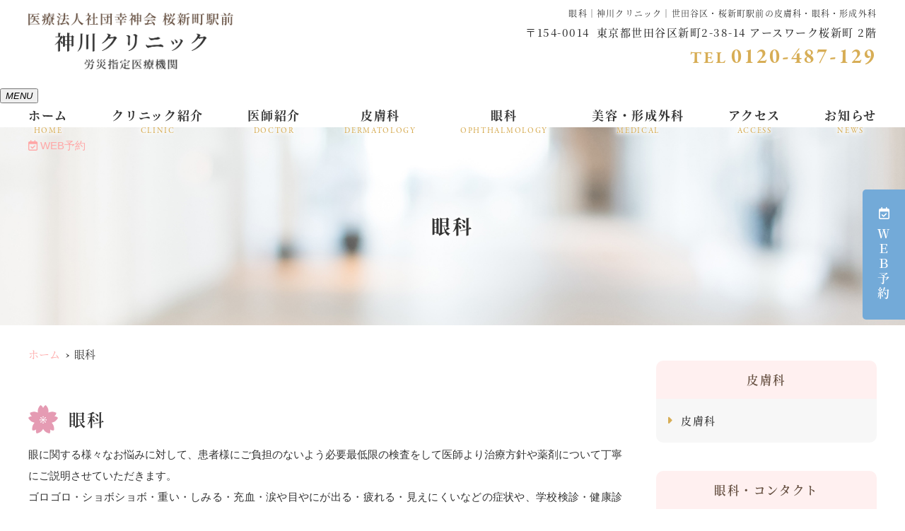

--- FILE ---
content_type: text/html; charset=UTF-8
request_url: https://kamikuri.jp/ophthalmology/
body_size: 9691
content:
<!doctype html>
<html lang="ja"><head>
<!-- header.php -->
<meta charset="utf-8">
<title>眼科｜神川クリニック｜世田谷区・桜新町駅前の皮膚科・眼科・形成外科</title>
<meta name="description" content="眼科。世田谷区桜新町の「皮膚と目の専門病院」です。皮膚のことはやはり皮膚科医に、目に関するご相談は眼科医にお任せください。渋谷から田園都市線で10分。駅前なので降りたらすぐです。お気軽にお寄りください。">
<meta name="viewport" content="width=device-width,viewport-fit=cover">
<meta name="format-detection" content="telephone=no">

<!-- ogp -->
<meta property="og:url" content="https://kamikuri.jp" />
<meta property="og:type" content="website" />
<meta property="og:title" content="眼科｜神川クリニック｜世田谷区・桜新町駅前の皮膚科・眼科・形成外科" />
<meta property="og:description" content="眼科。世田谷区桜新町の「皮膚と目の専門病院」です。皮膚のことはやはり皮膚科医に、目に関するご相談は眼科医にお任せください。渋谷から田園都市線で10分。駅前なので降りたらすぐです。お気軽にお寄りください。" />
<meta property="og:site_name" content="神川クリニック" />
<meta property="og:image" content="https://kamikuri.jp/wp/wp-content/uploads/2024/01/ogp-1.jpg" />

<!-- css -->
<link rel="preload" href="https://kamikuri.jp/wp/wp-content/themes/system-template/webfonts/fa-brands-400.woff2" as="font" type="font/woff2" crossorigin>
<link rel="preload" href="https://kamikuri.jp/wp/wp-content/themes/system-template/webfonts/fa-solid-900.woff2" as="font" type="font/woff2" crossorigin>
<link rel="stylesheet" href="https://kamikuri.jp/wp/wp-content/themes/system-template/css/reset.css" media="all" />
<link rel="stylesheet" href="https://kamikuri.jp/wp/wp-content/themes/system-template/css/fontawesome.min.css">
<link rel="stylesheet" href="https://kamikuri.jp/wp/wp-content/themes/system-template/style.css?1752113095" media="all">
<link rel="stylesheet" href="https://kamikuri.jp/wp/wp-content/themes/system-template/css/scroll-hint.css" media="all" />

<!-- MPクラウドお知らせCSS -->

<!-- favicon -->
<link rel="apple-touch-icon" sizes="180x180" href="https://kamikuri.jp/wp/wp-content/themes/system-template/favicon/apple-touch-icon.png">
<link rel="icon" type="image/png" sizes="32x32" href="https://kamikuri.jp/wp/wp-content/themes/system-template/favicon/favicon-32x32.png">
<link rel="icon" type="image/png" sizes="16x16" href="https://kamikuri.jp/wp/wp-content/themes/system-template/favicon/favicon-16x16.png">
<link rel="mask-icon" href="https://kamikuri.jp/wp/wp-content/themes/system-template/favicon/safari-pinned-tab.svg" color="#5bbad5">
<link rel="shortcut icon" href="https://kamikuri.jp/wp/wp-content/themes/system-template/favicon/favicon-32x32.png">
<meta name="msapplication-TileColor" content="#da532c">
<meta name="theme-color" content="#ffffff">

<!-- ▼Googleアナリティクス -->
<!-- Google tag (gtag.js) -->
<script async src="https://www.googletagmanager.com/gtag/js?id=G-WK8D5EQGF6"></script>
<script>
  window.dataLayer = window.dataLayer || [];
  function gtag(){dataLayer.push(arguments);}
  gtag('js', new Date());

  gtag('config', 'G-WK8D5EQGF6');
</script><!-- ▲Googleアナリティクス -->

<meta name='robots' content='max-image-preview:large' />
<script type="text/javascript" id="wpp-js" src="https://kamikuri.jp/wp/wp-content/plugins/wordpress-popular-posts/assets/js/wpp.min.js?ver=7.3.6" data-sampling="1" data-sampling-rate="100" data-api-url="https://kamikuri.jp/wp-json/wordpress-popular-posts" data-post-id="1717" data-token="8e52550cd3" data-lang="0" data-debug="0"></script>
<script type="text/javascript">
/* <![CDATA[ */
window._wpemojiSettings = {"baseUrl":"https:\/\/s.w.org\/images\/core\/emoji\/14.0.0\/72x72\/","ext":".png","svgUrl":"https:\/\/s.w.org\/images\/core\/emoji\/14.0.0\/svg\/","svgExt":".svg","source":{"concatemoji":"https:\/\/kamikuri.jp\/wp\/wp-includes\/js\/wp-emoji-release.min.js?ver=6.4.7"}};
/*! This file is auto-generated */
!function(i,n){var o,s,e;function c(e){try{var t={supportTests:e,timestamp:(new Date).valueOf()};sessionStorage.setItem(o,JSON.stringify(t))}catch(e){}}function p(e,t,n){e.clearRect(0,0,e.canvas.width,e.canvas.height),e.fillText(t,0,0);var t=new Uint32Array(e.getImageData(0,0,e.canvas.width,e.canvas.height).data),r=(e.clearRect(0,0,e.canvas.width,e.canvas.height),e.fillText(n,0,0),new Uint32Array(e.getImageData(0,0,e.canvas.width,e.canvas.height).data));return t.every(function(e,t){return e===r[t]})}function u(e,t,n){switch(t){case"flag":return n(e,"\ud83c\udff3\ufe0f\u200d\u26a7\ufe0f","\ud83c\udff3\ufe0f\u200b\u26a7\ufe0f")?!1:!n(e,"\ud83c\uddfa\ud83c\uddf3","\ud83c\uddfa\u200b\ud83c\uddf3")&&!n(e,"\ud83c\udff4\udb40\udc67\udb40\udc62\udb40\udc65\udb40\udc6e\udb40\udc67\udb40\udc7f","\ud83c\udff4\u200b\udb40\udc67\u200b\udb40\udc62\u200b\udb40\udc65\u200b\udb40\udc6e\u200b\udb40\udc67\u200b\udb40\udc7f");case"emoji":return!n(e,"\ud83e\udef1\ud83c\udffb\u200d\ud83e\udef2\ud83c\udfff","\ud83e\udef1\ud83c\udffb\u200b\ud83e\udef2\ud83c\udfff")}return!1}function f(e,t,n){var r="undefined"!=typeof WorkerGlobalScope&&self instanceof WorkerGlobalScope?new OffscreenCanvas(300,150):i.createElement("canvas"),a=r.getContext("2d",{willReadFrequently:!0}),o=(a.textBaseline="top",a.font="600 32px Arial",{});return e.forEach(function(e){o[e]=t(a,e,n)}),o}function t(e){var t=i.createElement("script");t.src=e,t.defer=!0,i.head.appendChild(t)}"undefined"!=typeof Promise&&(o="wpEmojiSettingsSupports",s=["flag","emoji"],n.supports={everything:!0,everythingExceptFlag:!0},e=new Promise(function(e){i.addEventListener("DOMContentLoaded",e,{once:!0})}),new Promise(function(t){var n=function(){try{var e=JSON.parse(sessionStorage.getItem(o));if("object"==typeof e&&"number"==typeof e.timestamp&&(new Date).valueOf()<e.timestamp+604800&&"object"==typeof e.supportTests)return e.supportTests}catch(e){}return null}();if(!n){if("undefined"!=typeof Worker&&"undefined"!=typeof OffscreenCanvas&&"undefined"!=typeof URL&&URL.createObjectURL&&"undefined"!=typeof Blob)try{var e="postMessage("+f.toString()+"("+[JSON.stringify(s),u.toString(),p.toString()].join(",")+"));",r=new Blob([e],{type:"text/javascript"}),a=new Worker(URL.createObjectURL(r),{name:"wpTestEmojiSupports"});return void(a.onmessage=function(e){c(n=e.data),a.terminate(),t(n)})}catch(e){}c(n=f(s,u,p))}t(n)}).then(function(e){for(var t in e)n.supports[t]=e[t],n.supports.everything=n.supports.everything&&n.supports[t],"flag"!==t&&(n.supports.everythingExceptFlag=n.supports.everythingExceptFlag&&n.supports[t]);n.supports.everythingExceptFlag=n.supports.everythingExceptFlag&&!n.supports.flag,n.DOMReady=!1,n.readyCallback=function(){n.DOMReady=!0}}).then(function(){return e}).then(function(){var e;n.supports.everything||(n.readyCallback(),(e=n.source||{}).concatemoji?t(e.concatemoji):e.wpemoji&&e.twemoji&&(t(e.twemoji),t(e.wpemoji)))}))}((window,document),window._wpemojiSettings);
/* ]]> */
</script>
<style id='wp-emoji-styles-inline-css' type='text/css'>

	img.wp-smiley, img.emoji {
		display: inline !important;
		border: none !important;
		box-shadow: none !important;
		height: 1em !important;
		width: 1em !important;
		margin: 0 0.07em !important;
		vertical-align: -0.1em !important;
		background: none !important;
		padding: 0 !important;
	}
</style>
<style id='classic-theme-styles-inline-css' type='text/css'>
/*! This file is auto-generated */
.wp-block-button__link{color:#fff;background-color:#32373c;border-radius:9999px;box-shadow:none;text-decoration:none;padding:calc(.667em + 2px) calc(1.333em + 2px);font-size:1.125em}.wp-block-file__button{background:#32373c;color:#fff;text-decoration:none}
</style>
<style id='global-styles-inline-css' type='text/css'>
body{--wp--preset--color--black: #000000;--wp--preset--color--cyan-bluish-gray: #abb8c3;--wp--preset--color--white: #ffffff;--wp--preset--color--pale-pink: #f78da7;--wp--preset--color--vivid-red: #cf2e2e;--wp--preset--color--luminous-vivid-orange: #ff6900;--wp--preset--color--luminous-vivid-amber: #fcb900;--wp--preset--color--light-green-cyan: #7bdcb5;--wp--preset--color--vivid-green-cyan: #00d084;--wp--preset--color--pale-cyan-blue: #8ed1fc;--wp--preset--color--vivid-cyan-blue: #0693e3;--wp--preset--color--vivid-purple: #9b51e0;--wp--preset--gradient--vivid-cyan-blue-to-vivid-purple: linear-gradient(135deg,rgba(6,147,227,1) 0%,rgb(155,81,224) 100%);--wp--preset--gradient--light-green-cyan-to-vivid-green-cyan: linear-gradient(135deg,rgb(122,220,180) 0%,rgb(0,208,130) 100%);--wp--preset--gradient--luminous-vivid-amber-to-luminous-vivid-orange: linear-gradient(135deg,rgba(252,185,0,1) 0%,rgba(255,105,0,1) 100%);--wp--preset--gradient--luminous-vivid-orange-to-vivid-red: linear-gradient(135deg,rgba(255,105,0,1) 0%,rgb(207,46,46) 100%);--wp--preset--gradient--very-light-gray-to-cyan-bluish-gray: linear-gradient(135deg,rgb(238,238,238) 0%,rgb(169,184,195) 100%);--wp--preset--gradient--cool-to-warm-spectrum: linear-gradient(135deg,rgb(74,234,220) 0%,rgb(151,120,209) 20%,rgb(207,42,186) 40%,rgb(238,44,130) 60%,rgb(251,105,98) 80%,rgb(254,248,76) 100%);--wp--preset--gradient--blush-light-purple: linear-gradient(135deg,rgb(255,206,236) 0%,rgb(152,150,240) 100%);--wp--preset--gradient--blush-bordeaux: linear-gradient(135deg,rgb(254,205,165) 0%,rgb(254,45,45) 50%,rgb(107,0,62) 100%);--wp--preset--gradient--luminous-dusk: linear-gradient(135deg,rgb(255,203,112) 0%,rgb(199,81,192) 50%,rgb(65,88,208) 100%);--wp--preset--gradient--pale-ocean: linear-gradient(135deg,rgb(255,245,203) 0%,rgb(182,227,212) 50%,rgb(51,167,181) 100%);--wp--preset--gradient--electric-grass: linear-gradient(135deg,rgb(202,248,128) 0%,rgb(113,206,126) 100%);--wp--preset--gradient--midnight: linear-gradient(135deg,rgb(2,3,129) 0%,rgb(40,116,252) 100%);--wp--preset--font-size--small: 13px;--wp--preset--font-size--medium: 20px;--wp--preset--font-size--large: 36px;--wp--preset--font-size--x-large: 42px;--wp--preset--spacing--20: 0.44rem;--wp--preset--spacing--30: 0.67rem;--wp--preset--spacing--40: 1rem;--wp--preset--spacing--50: 1.5rem;--wp--preset--spacing--60: 2.25rem;--wp--preset--spacing--70: 3.38rem;--wp--preset--spacing--80: 5.06rem;--wp--preset--shadow--natural: 6px 6px 9px rgba(0, 0, 0, 0.2);--wp--preset--shadow--deep: 12px 12px 50px rgba(0, 0, 0, 0.4);--wp--preset--shadow--sharp: 6px 6px 0px rgba(0, 0, 0, 0.2);--wp--preset--shadow--outlined: 6px 6px 0px -3px rgba(255, 255, 255, 1), 6px 6px rgba(0, 0, 0, 1);--wp--preset--shadow--crisp: 6px 6px 0px rgba(0, 0, 0, 1);}:where(.is-layout-flex){gap: 0.5em;}:where(.is-layout-grid){gap: 0.5em;}body .is-layout-flow > .alignleft{float: left;margin-inline-start: 0;margin-inline-end: 2em;}body .is-layout-flow > .alignright{float: right;margin-inline-start: 2em;margin-inline-end: 0;}body .is-layout-flow > .aligncenter{margin-left: auto !important;margin-right: auto !important;}body .is-layout-constrained > .alignleft{float: left;margin-inline-start: 0;margin-inline-end: 2em;}body .is-layout-constrained > .alignright{float: right;margin-inline-start: 2em;margin-inline-end: 0;}body .is-layout-constrained > .aligncenter{margin-left: auto !important;margin-right: auto !important;}body .is-layout-constrained > :where(:not(.alignleft):not(.alignright):not(.alignfull)){max-width: var(--wp--style--global--content-size);margin-left: auto !important;margin-right: auto !important;}body .is-layout-constrained > .alignwide{max-width: var(--wp--style--global--wide-size);}body .is-layout-flex{display: flex;}body .is-layout-flex{flex-wrap: wrap;align-items: center;}body .is-layout-flex > *{margin: 0;}body .is-layout-grid{display: grid;}body .is-layout-grid > *{margin: 0;}:where(.wp-block-columns.is-layout-flex){gap: 2em;}:where(.wp-block-columns.is-layout-grid){gap: 2em;}:where(.wp-block-post-template.is-layout-flex){gap: 1.25em;}:where(.wp-block-post-template.is-layout-grid){gap: 1.25em;}.has-black-color{color: var(--wp--preset--color--black) !important;}.has-cyan-bluish-gray-color{color: var(--wp--preset--color--cyan-bluish-gray) !important;}.has-white-color{color: var(--wp--preset--color--white) !important;}.has-pale-pink-color{color: var(--wp--preset--color--pale-pink) !important;}.has-vivid-red-color{color: var(--wp--preset--color--vivid-red) !important;}.has-luminous-vivid-orange-color{color: var(--wp--preset--color--luminous-vivid-orange) !important;}.has-luminous-vivid-amber-color{color: var(--wp--preset--color--luminous-vivid-amber) !important;}.has-light-green-cyan-color{color: var(--wp--preset--color--light-green-cyan) !important;}.has-vivid-green-cyan-color{color: var(--wp--preset--color--vivid-green-cyan) !important;}.has-pale-cyan-blue-color{color: var(--wp--preset--color--pale-cyan-blue) !important;}.has-vivid-cyan-blue-color{color: var(--wp--preset--color--vivid-cyan-blue) !important;}.has-vivid-purple-color{color: var(--wp--preset--color--vivid-purple) !important;}.has-black-background-color{background-color: var(--wp--preset--color--black) !important;}.has-cyan-bluish-gray-background-color{background-color: var(--wp--preset--color--cyan-bluish-gray) !important;}.has-white-background-color{background-color: var(--wp--preset--color--white) !important;}.has-pale-pink-background-color{background-color: var(--wp--preset--color--pale-pink) !important;}.has-vivid-red-background-color{background-color: var(--wp--preset--color--vivid-red) !important;}.has-luminous-vivid-orange-background-color{background-color: var(--wp--preset--color--luminous-vivid-orange) !important;}.has-luminous-vivid-amber-background-color{background-color: var(--wp--preset--color--luminous-vivid-amber) !important;}.has-light-green-cyan-background-color{background-color: var(--wp--preset--color--light-green-cyan) !important;}.has-vivid-green-cyan-background-color{background-color: var(--wp--preset--color--vivid-green-cyan) !important;}.has-pale-cyan-blue-background-color{background-color: var(--wp--preset--color--pale-cyan-blue) !important;}.has-vivid-cyan-blue-background-color{background-color: var(--wp--preset--color--vivid-cyan-blue) !important;}.has-vivid-purple-background-color{background-color: var(--wp--preset--color--vivid-purple) !important;}.has-black-border-color{border-color: var(--wp--preset--color--black) !important;}.has-cyan-bluish-gray-border-color{border-color: var(--wp--preset--color--cyan-bluish-gray) !important;}.has-white-border-color{border-color: var(--wp--preset--color--white) !important;}.has-pale-pink-border-color{border-color: var(--wp--preset--color--pale-pink) !important;}.has-vivid-red-border-color{border-color: var(--wp--preset--color--vivid-red) !important;}.has-luminous-vivid-orange-border-color{border-color: var(--wp--preset--color--luminous-vivid-orange) !important;}.has-luminous-vivid-amber-border-color{border-color: var(--wp--preset--color--luminous-vivid-amber) !important;}.has-light-green-cyan-border-color{border-color: var(--wp--preset--color--light-green-cyan) !important;}.has-vivid-green-cyan-border-color{border-color: var(--wp--preset--color--vivid-green-cyan) !important;}.has-pale-cyan-blue-border-color{border-color: var(--wp--preset--color--pale-cyan-blue) !important;}.has-vivid-cyan-blue-border-color{border-color: var(--wp--preset--color--vivid-cyan-blue) !important;}.has-vivid-purple-border-color{border-color: var(--wp--preset--color--vivid-purple) !important;}.has-vivid-cyan-blue-to-vivid-purple-gradient-background{background: var(--wp--preset--gradient--vivid-cyan-blue-to-vivid-purple) !important;}.has-light-green-cyan-to-vivid-green-cyan-gradient-background{background: var(--wp--preset--gradient--light-green-cyan-to-vivid-green-cyan) !important;}.has-luminous-vivid-amber-to-luminous-vivid-orange-gradient-background{background: var(--wp--preset--gradient--luminous-vivid-amber-to-luminous-vivid-orange) !important;}.has-luminous-vivid-orange-to-vivid-red-gradient-background{background: var(--wp--preset--gradient--luminous-vivid-orange-to-vivid-red) !important;}.has-very-light-gray-to-cyan-bluish-gray-gradient-background{background: var(--wp--preset--gradient--very-light-gray-to-cyan-bluish-gray) !important;}.has-cool-to-warm-spectrum-gradient-background{background: var(--wp--preset--gradient--cool-to-warm-spectrum) !important;}.has-blush-light-purple-gradient-background{background: var(--wp--preset--gradient--blush-light-purple) !important;}.has-blush-bordeaux-gradient-background{background: var(--wp--preset--gradient--blush-bordeaux) !important;}.has-luminous-dusk-gradient-background{background: var(--wp--preset--gradient--luminous-dusk) !important;}.has-pale-ocean-gradient-background{background: var(--wp--preset--gradient--pale-ocean) !important;}.has-electric-grass-gradient-background{background: var(--wp--preset--gradient--electric-grass) !important;}.has-midnight-gradient-background{background: var(--wp--preset--gradient--midnight) !important;}.has-small-font-size{font-size: var(--wp--preset--font-size--small) !important;}.has-medium-font-size{font-size: var(--wp--preset--font-size--medium) !important;}.has-large-font-size{font-size: var(--wp--preset--font-size--large) !important;}.has-x-large-font-size{font-size: var(--wp--preset--font-size--x-large) !important;}
.wp-block-navigation a:where(:not(.wp-element-button)){color: inherit;}
:where(.wp-block-post-template.is-layout-flex){gap: 1.25em;}:where(.wp-block-post-template.is-layout-grid){gap: 1.25em;}
:where(.wp-block-columns.is-layout-flex){gap: 2em;}:where(.wp-block-columns.is-layout-grid){gap: 2em;}
.wp-block-pullquote{font-size: 1.5em;line-height: 1.6;}
</style>
<link rel="https://api.w.org/" href="https://kamikuri.jp/wp-json/" /><link rel="alternate" type="application/json" href="https://kamikuri.jp/wp-json/wp/v2/pages/1717" /><link rel="EditURI" type="application/rsd+xml" title="RSD" href="https://kamikuri.jp/wp/xmlrpc.php?rsd" />
<meta name="generator" content="WordPress 6.4.7" />
<link rel="canonical" href="https://kamikuri.jp/ophthalmology/" />
<link rel='shortlink' href='https://kamikuri.jp/?p=1717' />
<link rel="alternate" type="application/json+oembed" href="https://kamikuri.jp/wp-json/oembed/1.0/embed?url=https%3A%2F%2Fkamikuri.jp%2Fophthalmology%2F" />
<link rel="alternate" type="text/xml+oembed" href="https://kamikuri.jp/wp-json/oembed/1.0/embed?url=https%3A%2F%2Fkamikuri.jp%2Fophthalmology%2F&#038;format=xml" />
            <style id="wpp-loading-animation-styles">@-webkit-keyframes bgslide{from{background-position-x:0}to{background-position-x:-200%}}@keyframes bgslide{from{background-position-x:0}to{background-position-x:-200%}}.wpp-widget-block-placeholder,.wpp-shortcode-placeholder{margin:0 auto;width:60px;height:3px;background:#dd3737;background:linear-gradient(90deg,#dd3737 0%,#571313 10%,#dd3737 100%);background-size:200% auto;border-radius:3px;-webkit-animation:bgslide 1s infinite linear;animation:bgslide 1s infinite linear}</style>
            </head>

<body data-rsssl=1 class="page-template-default page page-id-1717">
<div class="body_inner">


<!-- ▼PC header -->
<header>
  <div class="inner">
		    <div class="head_logo">
			<a href="https://kamikuri.jp"><img src="https://kamikuri.jp/wp/wp-content/uploads/2024/01/logo-3.png" width="684" height="189" alt="神川クリニック"></a>
		</div>
		<!-- .head_logo -->
    <h1 class="pc">眼科｜神川クリニック｜世田谷区・桜新町駅前の皮膚科・眼科・形成外科</h1>

    <div class="head_info_wrap">
			      <dl class="head_info">
        <dt class="head_info_add"><span>〒154-0014</span>東京都世田谷区新町2-38-14 アースワーク桜新町 2階</dt>
        <dd class="head_info_tel"><span>TEL</span>0120-487-129</dd>
      </dl>
			
			      <ul class="head_btn_area">
				        <li><a href="https://web.booking.clius.jp/reserve/kamikuriyoyaku" target="_blank" rel="noreferrer" onClick="gtag('event','click-web_yoyaku_pc', {'event_category':'web_yoyaku','event_label':'WEB予約'})"><i class="far fa-calendar-check"></i>WEB予約</a></li>
												      </ul>
			    </div>
		<!-- .head_info_wrap -->
  </div>
	<!-- .inner -->

	  <div class="fixed_web_yoyaku_btn">
		    <a href="https://web.booking.clius.jp/reserve/kamikuriyoyaku" target="_blank" rel="noreferrer" onClick="gtag('event','click-web_yoyaku_pc_side', {'event_category':'web_yoyaku','event_label':'WEB予約'})"><i class="far fa-calendar-check"></i>ＷＥＢ予約</a>
																  </div><!-- .fixed_web_yoyaku_btn -->
</header>
<!-- ▲PC header -->

<!-- ▼ナビ -->
<div class="nav_wrap innerNav">
	  <div class="sp_logo sp">
		<a href="https://kamikuri.jp"><img src="https://kamikuri.jp/wp/wp-content/uploads/2024/01/logo-3.png" width="684" height="189" alt="神川クリニック"></a>
	</div>
	<!-- .sp_logo sp -->
  <button type="button" class="btn_menu"><span></span><span></span><span></span><i>MENU</i></button>
  <div class="menu_list_wrap">
    <nav>
      <ul class="nav_menu">
        <!-- ▼ホーム -->
<li><a class="nav_menu_tit" href="https://kamikuri.jp/">ホーム<span class="nav_menu_en">HOME</span></a></li>
<!-- ▲ホーム -->
<!-- ▼クリニック紹介 -->
<li><a class="nav_menu_tit" href="https://kamikuri.jp/clinic/">クリニック紹介<span class="nav_menu_en">CLINIC</span></a></li>
<!-- ▲クリニック紹介 -->
<!-- ▼医師紹介 -->
<li><a class="nav_menu_tit" href="https://kamikuri.jp/doctor/">医師紹介<span class="nav_menu_en">DOCTOR</span></a></li>
<!-- ▲医師紹介 -->
<!-- ▼皮膚科 -->
<li class="nav_slidebtm is_accord" tabindex="0">
	  <a class="nav_menu_tit" href="https://kamikuri.jp/dermatology/">皮膚科<span class="nav_menu_en">DERMATOLOGY</span></a>
  <p class="parent_menu">皮膚科</p>
	  <div class="child_menu">
		    <a class="sp" href="https://kamikuri.jp/dermatology/">皮膚科一覧</a>
								<a href="https://kamikuri.jp/dermatology/dermatology01/">皮膚科</a>
				  </div>
	<!-- .child_menu -->
</li>
<!-- ▲皮膚科 -->
<!-- ▼眼科 -->
<li class="nav_slidebtm is_accord" tabindex="0">
	  <a class="nav_menu_tit" href="https://kamikuri.jp/ophthalmology/">眼科<span class="nav_menu_en">OPHTHALMOLOGY</span></a>
  <p class="parent_menu">眼科</p>
	  <div class="child_menu">
		    <a class="sp" href="https://kamikuri.jp/ophthalmology/">眼科一覧</a>
								<a href="https://kamikuri.jp/ophthalmology/ophthalmology01/">眼科</a>
				<a href="https://kamikuri.jp/ophthalmology/ophthalmology02/">桜コンタクト</a>
				  </div>
	<!-- .child_menu -->
</li>
<!-- ▲眼科 -->
<!-- ▼診療案内(美容・形成外科) -->
<li class="nav_slidebtm is_accord" tabindex="0">
	  <a class="nav_menu_tit" href="https://kamikuri.jp/medical/">美容・形成外科<span class="nav_menu_en">MEDICAL</span></a>
  <p class="parent_menu">美容・形成外科</p>
	  <div class="child_menu">
		    <a class="sp" href="https://kamikuri.jp/medical/">美容・形成外科一覧</a>
								<a href="https://kamikuri.jp/menu/medical01/">シミ・美肌</a>
				<a href="https://kamikuri.jp/menu/medical02/">シワ・たるみ</a>
				<a href="https://kamikuri.jp/menu/medical03/">医療レーザー脱毛</a>
				<a href="https://kamikuri.jp/menu/medical04/">AGA・ED</a>
				<a href="https://kamikuri.jp/menu/medical05/">メディカルダイエット</a>
				<a href="https://kamikuri.jp/menu/medical06/">医療用ピアスの穴あけ</a>
				  </div>
	<!-- .child_menu -->
</li>
<!-- ▲診療案内(美容・形成外科) -->
<!-- ▼料金表 -->
<!-- ▲料金表 -->
<!-- ▼初診の方へ -->
<!-- ▲初診の方へ -->
<!-- ▼Q&A -->
<!-- ▲Q&A -->
<!-- ▼アクセス -->
<li><a class="nav_menu_tit" href="https://kamikuri.jp/access/">アクセス<span class="nav_menu_en">ACCESS</span></a></li>
<!-- ▲アクセス -->
<!-- ▼求人情報 -->
<!-- ▲求人情報 -->
<!-- ▼お問い合わせ -->
<!-- ▲お問い合わせ -->
<!-- ▼お知らせ -->
<li><a class="nav_menu_tit" href="https://kamikuri.jp/news/">お知らせ<span class="nav_menu_en">NEWS</span></a></li>
<!-- ▲お知らせ -->
<!-- ▼ブログ -->
<!-- ▲ブログ -->
<!-- ▼ RIBON 採用ページリンク -->
<!-- ▲ RIBON 採用ページリンク -->      </ul>
			      <ul class="nav_btn">
				        <li><a href="https://web.booking.clius.jp/reserve/kamikuriyoyaku" target="_blank" rel="noreferrer" onClick="gtag('event','tap-web_yoyaku_sp_hamb', {'event_category':'web_yoyaku','event_label':'WEB予約'})"><i class="far fa-calendar-check"></i> WEB予約</a></li>
												      </ul>
						    </nav>
  </div>
	<!-- .menu_list_wrap -->
</div>
<!-- ▲ナビ -->

<div class="sp_under_nav">
  <ul>
		    <li><a href="tel:0120-487-129" onClick="gtag('event','tap-tel_sp_ft', {'event_category':'tel','event_label':'TEL'})"><i class="fas fa-mobile"></i>電話</a></li>
				    <li><a href="https://web.booking.clius.jp/reserve/kamikuriyoyaku" target="_blank" rel="noreferrer" onClick="gtag('event','tap-web_yoyaku_sp_ft', {'event_category':'web_yoyaku','event_label':'WEB予約'})"><i class="far fa-calendar-check"></i>WEB予約</a></li>
		    <li><a href="https://kamikuri.jp/access"><i class="fas fa-map-marker-alt"></i>アクセス</a></li>
  </ul>
</div>
<!-- .sp_under_nav --><div id="mainvisual" class="content_mv">
<picture>
	<source media="(max-width: 640px)" srcset="https://kamikuri.jp/wp/wp-content/uploads/2022/04/header_sp.jpg" />
	<img src="https://kamikuri.jp/wp/wp-content/uploads/2021/02/header.jpg"  alt="ヘッダー画像" class="header_img" />
</picture>
	<div class="inner">
	<div class="main_headline">
		<p class="midashi">眼科</p>
	</div>
	</div>
</div>
<!-- #mainvisual -->

<!--============================== ▲mainvisual ==============================-->
<h1 class="sp">眼科｜神川クリニック｜世田谷区・桜新町駅前の皮膚科・眼科・形成外科</h1> <div class="contents_bg">
<div class="wrapper">
<main>
<div id="breadcrumb">
  <ol itemscope="" itemtype="https://schema.org/BreadcrumbList">
    <li itemprop="itemListElement" itemscope itemtype="https://schema.org/ListItem"><a href="https://kamikuri.jp" itemprop="item"><span itemprop="name">ホーム</span></a><meta itemprop="position" content="1"></li>
				    <li itemprop="itemListElement" itemscope itemtype="https://schema.org/ListItem"><span itemprop="name">眼科</span><meta itemprop="position" content="2"></li>
		  </ol>
</div><!-- /#breadcrumb -->

<!--============================== ▼フリーエリア上 ==============================-->
	<!--============================== ▲フリーエリア上 ==============================-->


<!--============================== ▼診療案内コンテンツ ==============================-->
	
<section class="sec_medical">
  <ul class="medical_list">
    <li>
  <h2>眼科</h2>
      <div class="text"><p>眼に関する様々なお悩みに対して、患者様にご負担のないよう必要最低限の検査をして医師より治療方針や薬剤について丁寧にご説明させていただきます。<br />
ゴロゴロ・ショボショボ・重い・しみる・充血・涙や目やにが出る・疲れる・見えにくいなどの症状や、学校検診・健康診断・人間ドックで眼科受診をすすめられた際にもご相談ください。</p></div>
    <div class="btn01 right"><a href="https://kamikuri.jp/ophthalmology/ophthalmology01/">眼科について詳しく見る</a></div>
  </li>
    <li>
  <h2>桜コンタクト</h2>
      <div class="text"><p>桜コンタクトではコンタクトレンズを取り扱っています。</p></div>
    <div class="btn01 right"><a href="https://kamikuri.jp/ophthalmology/ophthalmology02/">桜コンタクトについて詳しく見る</a></div>
  </li>
    </ul>
</section>
<!--============================== ▲診療案内コンテンツ ==============================-->


<!--============================== ▼フリーエリア下 ==============================-->
	<!--============================== ▲フリーエリア下 ==============================-->
</main>
<!--============================== ▼サイドバー ==============================-->
<div class="side_area">

	<!-- ▼皮膚科 -->
		<div class="side_box medical_menu">
		<p class="side_title">皮膚科</p>
				<ul>
						<li><a href="https://kamikuri.jp/dermatology/dermatology01/">皮膚科</a></li>
					</ul>
			</div><!-- .side_box medical_menu -->
		<!-- ▲皮膚科 -->
	
	<!-- ▼眼科 -->
		<div class="side_box medical_menu">
		<p class="side_title">眼科・コンタクト</p>
				<ul>
						<li><a href="https://kamikuri.jp/ophthalmology/ophthalmology01/">眼科</a></li>
						<li><a href="https://kamikuri.jp/ophthalmology/ophthalmology02/">桜コンタクト</a></li>
					</ul>
			</div><!-- .side_box medical_menu -->
		<!-- ▲眼科 -->

	<!-- ▼診療案内 -->
		<div class="side_box medical_menu">
		<p class="side_title">美容・形成外科</p>
				<ul>
						<li><a href="https://kamikuri.jp/menu/medical01/">シミ・美肌</a></li>
						<li><a href="https://kamikuri.jp/menu/medical02/">シワ・たるみ</a></li>
						<li><a href="https://kamikuri.jp/menu/medical03/">医療レーザー脱毛</a></li>
						<li><a href="https://kamikuri.jp/menu/medical04/">AGA・ED</a></li>
						<li><a href="https://kamikuri.jp/menu/medical05/">メディカルダイエット</a></li>
						<li><a href="https://kamikuri.jp/menu/medical06/">医療用ピアスの穴あけ</a></li>
					</ul>
			</div><!-- .side_box medical_menu -->
		<!-- ▲診療案内 -->
	
	<!-- ▼SNSボタン -->
		<!-- ▲SNSボタン -->

	<!-- ▼バナーエリア -->
	
		<!-- ▲バナーエリア -->

	<!-- ▼フリーエリア -->
		<!-- ▲フリーエリア -->
	
</div>
<!-- /.side_area -->
<!--============================== ▲サイドバー ==============================--></div>
</div>
<div class="pagetop">
	<i class="fas fa-angle-up"></i>
</div>

<footer>
	  <div class="footer_googlemap">
    <div class="googlemap">
      <iframe src="https://maps.google.co.jp/maps?output=embed&q=loc:35.631533,139.645265&z=16" width="600" height="450" style="border:0;" allowfullscreen="" loading="lazy" referrerpolicy="no-referrer-when-downgrade"></iframe>    </div>
  </div><!-- .footer_googlemap -->
	
  <div class="footer_info footer_inner">
    <div class="footer_info_left">

			      <div class="footer_logo">
				<a href="https://kamikuri.jp/"><img src="https://kamikuri.jp/wp/wp-content/uploads/2024/01/logo_tate.png" width="507" height="263" loading="lazy" alt="神川クリニック"></a>
			</div>
			<!-- .footer_logo -->
			
      <div class="footer_info_left_content">
				
				        <p class="info_kamoku footer_info_kamoku">皮膚科・眼科・形成外科</p>
								        <p class="info_add footer_info_add"><span>〒154-0014</span>東京都世田谷区新町2-38-14 アースワーク桜新町 2階</p>
				
				        <p class="info_tel footer_info_tel"><a href="tel:0120-487-129" onClick="gtag('event','action-tel_option', {'event_category':'tel','event_label':'TEL_その他'})"><span>TEL</span>0120-487-129</a></p>
																
				        <ul class="info_access footer_info_access">
					          <li>桜新町駅徒歩30秒</li>
					        </ul>
				
				      </div>
			<!-- .footer_info_left_content -->
    </div>
		<!-- .footer_info_left -->

    <div class="footer_info_right">
			<!-- ▼診療時間 -->
			<!-- ▼診療時間ループ開始 -->
<div class="sche_wrap" id="sche_wrap00">
  <p class="tb02_tit">皮膚科・形成外科</p>
	<!-- ▼tableループ開始 -->
  <table class="tb02">
    <tr>
      <th>&nbsp;</th>
      <td>月</td>
      <td>火</td>
      <td>水</td>
      <td>木</td>
      <td>金</td>
      <td>土</td>
      <td>日</td>
    </tr>
    <tr>
      <th>09:00～12:00</th>
      <td>●</td>
      <td>／</td>
      <td>●</td>
      <td>●</td>
      <td>●</td>
      <td>▲</td>
      <td>／</td>
    </tr>
    <tr>
      <th>14:30～18:30</th>
      <td>●</td>
      <td>／</td>
      <td>●</td>
      <td>●</td>
      <td>●</td>
      <td>／</td>
      <td>／</td>
    </tr>
  </table>
<!-- ▲tableループ閉じ -->
<!-- ▼休診日・補足 -->
  <div class="schedule_note">
    <p class="kyushinbi">休診日：火曜・土曜午後・日曜・祝日</p>
    <p class="mb05"><span>▲</span>…09:00～13:00</p>
<div class="btn01 doctor_btn01 left"><a href="/clinic/#sec_freearea_up_01"><i class="fa-solid fa-user female-icon"></i> 担当医表はこちら</a></div>
  </div>
<!-- ▲休診日・補足 -->
</div><!-- .sche_wrap -->
<!-- ▲診療時間ループ閉じ --><!-- ▼診療時間ループ開始 -->
<div class="sche_wrap" id="sche_wrap00">
  <p class="tb02_tit">眼科</p>
	<!-- ▼tableループ開始 -->
  <table class="tb02">
    <tr>
      <th>&nbsp;</th>
      <td>月</td>
      <td>火</td>
      <td>水</td>
      <td>木</td>
      <td>金</td>
      <td>土</td>
      <td>日</td>
    </tr>
    <tr>
      <th>09:00～12:00</th>
      <td>●</td>
      <td>／</td>
      <td>●</td>
      <td>●</td>
      <td>●</td>
      <td>●</td>
      <td>／</td>
    </tr>
    <tr>
      <th>14:30～18:00</th>
      <td>●</td>
      <td>／</td>
      <td>●</td>
      <td>●</td>
      <td>●</td>
      <td>／</td>
      <td>／</td>
    </tr>
  </table>
<!-- ▲tableループ閉じ -->
<!-- ▼休診日・補足 -->
  <div class="schedule_note">
    <p class="kyushinbi">休診日：火曜・土曜午後・日曜・祝日</p>
      </div>
<!-- ▲休診日・補足 -->
</div><!-- .sche_wrap -->
<!-- ▲診療時間ループ閉じ -->			<!-- ▲診療時間 -->
			
			<!-- ▼Googleカレンダー -->
						<!-- ▲Googleカレンダー -->
    </div>
		<!-- .footer_info_right -->
  </div>
	<!-- .footer_info footer_inner -->

	
<div class="footer_nav innerNav">
  <div class="footer_nav_inner">
    <ul class="footer_nav_menu">
      <!-- ▼ホーム -->
<li><a class="nav_menu_tit" href="https://kamikuri.jp/">ホーム<span class="nav_menu_en">HOME</span></a></li>
<!-- ▲ホーム -->
<!-- ▼クリニック紹介 -->
<li><a class="nav_menu_tit" href="https://kamikuri.jp/clinic/">クリニック紹介<span class="nav_menu_en">CLINIC</span></a></li>
<!-- ▲クリニック紹介 -->
<!-- ▼医師紹介 -->
<li><a class="nav_menu_tit" href="https://kamikuri.jp/doctor/">医師紹介<span class="nav_menu_en">DOCTOR</span></a></li>
<!-- ▲医師紹介 -->
<!-- ▼皮膚科 -->
<li class="nav_slidebtm is_accord" tabindex="0">
	  <a class="nav_menu_tit" href="https://kamikuri.jp/dermatology/">皮膚科<span class="nav_menu_en">DERMATOLOGY</span></a>
  <p class="parent_menu">皮膚科</p>
	  <div class="child_menu">
		    <a class="sp" href="https://kamikuri.jp/dermatology/">皮膚科一覧</a>
								<a href="https://kamikuri.jp/dermatology/dermatology01/">皮膚科</a>
				  </div>
	<!-- .child_menu -->
</li>
<!-- ▲皮膚科 -->
<!-- ▼眼科 -->
<li class="nav_slidebtm is_accord" tabindex="0">
	  <a class="nav_menu_tit" href="https://kamikuri.jp/ophthalmology/">眼科<span class="nav_menu_en">OPHTHALMOLOGY</span></a>
  <p class="parent_menu">眼科</p>
	  <div class="child_menu">
		    <a class="sp" href="https://kamikuri.jp/ophthalmology/">眼科一覧</a>
								<a href="https://kamikuri.jp/ophthalmology/ophthalmology01/">眼科</a>
				<a href="https://kamikuri.jp/ophthalmology/ophthalmology02/">桜コンタクト</a>
				  </div>
	<!-- .child_menu -->
</li>
<!-- ▲眼科 -->
<!-- ▼診療案内(美容・形成外科) -->
<li class="nav_slidebtm is_accord" tabindex="0">
	  <a class="nav_menu_tit" href="https://kamikuri.jp/medical/">美容・形成外科<span class="nav_menu_en">MEDICAL</span></a>
  <p class="parent_menu">美容・形成外科</p>
	  <div class="child_menu">
		    <a class="sp" href="https://kamikuri.jp/medical/">美容・形成外科一覧</a>
								<a href="https://kamikuri.jp/menu/medical01/">シミ・美肌</a>
				<a href="https://kamikuri.jp/menu/medical02/">シワ・たるみ</a>
				<a href="https://kamikuri.jp/menu/medical03/">医療レーザー脱毛</a>
				<a href="https://kamikuri.jp/menu/medical04/">AGA・ED</a>
				<a href="https://kamikuri.jp/menu/medical05/">メディカルダイエット</a>
				<a href="https://kamikuri.jp/menu/medical06/">医療用ピアスの穴あけ</a>
				  </div>
	<!-- .child_menu -->
</li>
<!-- ▲診療案内(美容・形成外科) -->
<!-- ▼料金表 -->
<!-- ▲料金表 -->
<!-- ▼初診の方へ -->
<!-- ▲初診の方へ -->
<!-- ▼Q&A -->
<!-- ▲Q&A -->
<!-- ▼アクセス -->
<li><a class="nav_menu_tit" href="https://kamikuri.jp/access/">アクセス<span class="nav_menu_en">ACCESS</span></a></li>
<!-- ▲アクセス -->
<!-- ▼求人情報 -->
<!-- ▲求人情報 -->
<!-- ▼お問い合わせ -->
<!-- ▲お問い合わせ -->
<!-- ▼お知らせ -->
<li><a class="nav_menu_tit" href="https://kamikuri.jp/news/">お知らせ<span class="nav_menu_en">NEWS</span></a></li>
<!-- ▲お知らせ -->
<!-- ▼ブログ -->
<!-- ▲ブログ -->
<!-- ▼ RIBON 採用ページリンク -->
<!-- ▲ RIBON 採用ページリンク -->    </ul>
  </div>
</div>
<!-- .footer_nav -->

<p class="copy"><small>&copy; 神川クリニック</small></p>

</footer>

<!-- js -->
<script src="https://kamikuri.jp/wp/wp-content/themes/system-template/js/jquery-3.6.0.min.js"></script>
<script src="https://kamikuri.jp/wp/wp-content/themes/system-template/js/main.js"></script>
<script src="https://kamikuri.jp/wp/wp-content/themes/system-template/js/scroll-hint.min.js"></script>
<script>
    $('i.time_close').on('click',function(){
    $("#mpcloud_schedule").fadeOut();
  });
</script>
<script>
window.addEventListener('DOMContentLoaded', function(){
  new ScrollHint('.js-scrollable', {
	  i18n: {
    scrollable: 'スクロールできます'
  }
  });
});
</script>
<!-- Adobe Fonts -->
<script>
  (function(d) {
    var config = {
      kitId: 'tsu7rxh',
      scriptTimeout: 3000,
      async: true
    },
    h=d.documentElement,t=setTimeout(function(){h.className=h.className.replace(/\bwf-loading\b/g,"")+" wf-inactive";},config.scriptTimeout),tk=d.createElement("script"),f=false,s=d.getElementsByTagName("script")[0],a;h.className+=" wf-loading";tk.src='https://use.typekit.net/'+config.kitId+'.js';tk.async=true;tk.onload=tk.onreadystatechange=function(){a=this.readyState;if(f||a&&a!="complete"&&a!="loaded")return;f=true;clearTimeout(t);try{Typekit.load(config)}catch(e){}};s.parentNode.insertBefore(tk,s)
  })(document);
</script>
<div class="nav_overlay"></div>
</div>
<!-- .body_inner -->
</body>
</html>

--- FILE ---
content_type: text/css
request_url: https://kamikuri.jp/wp/wp-content/themes/system-template/style.css?1752113095
body_size: 27009
content:
@charset "utf-8";
/* CSS Document */

*,
*::before,
*::after {
  box-sizing: border-box;
}

:root {
	/* メイン色 */
	--main-color: #ffa7a7;
	/* メイン色 */
	--sub-color: #97ceff;
	/* サブ色 */
	--sub-color2: #d7ad55;
	/* サイドメニュー・レイアウト類の背景色 */
	--sub-color3: #73aad8;
	/* 固定ボタン */	
	--bg-color: #fff0f0;
	/* サイドメニュー・レイアウト類の背景色 */
	--bg-color2: #f7f7f7;
	/* 境界線色 */
	--border-color: #e0e0e0;
	/* テキスト色 */
	--text-color: #333;
	/* テキスト色 */
	--text-color2: #644e3f;
}

body {
	position: relative;
	background: #fff;
	color: var(--text-color);
  font-family: "游ゴシック体", "Yu Gothic", YuGothic, "ヒラギノ角ゴ ProN W3", "Hiragino Kaku Gothic ProN", "メイリオ", "Meiryo", Osaka, "ＭＳ Ｐゴシック", "MS PGothic", sans-serif;
  font-size: 15px;
  font-weight: 500;
  line-height: 2;
  word-wrap: break-word;
  text-align: justify;
}

.body_inner {
	position: relative;
	overflow: hidden;
}

a {
  color: var(--main-color);
  text-decoration: none;
  transition: .5s;
}

a:hover {
  color: var(--sub-color);
}

::selection {
  background-color: var(--sub-color);
}

::-moz-selection {
  background-color: var(--sub-color);
}

strong {
  font-weight: bold;
}

body,
.nav_wrap.fixed,
#mainvisual,
header,
footer {
  min-width: 1240px;
}
body,
h1,
h2,
h3,
h4,
h5,
h6,
dl,
p,
dt,
dd,
form,
select,
option,
address,
pre {
  margin: 0;
  padding: 0;
  -webkit-text-size-adjust: 100%;
}
img {
  vertical-align: top;
  max-width: 100%;
  height: auto;
}
iframe {
  max-width: 100%;
  vertical-align: top;
}
ul,
li {
  list-style: none;
  margin: 0;
  padding: 0;
}
a img {
  border: none;
}

@media print {
  html {
    -webkit-print-color-adjust: exact;
  }
  body {
    zoom: 80%;
  }
  .fixed {
    position: inherit!important;
  }
  .fixed_web_yoyaku_btn {
    display: none!important;
  }
}

/*TELリンクのカーソルはデフォルトにする*/
[href^="tel"]:hover {
  cursor: default;
  color: var(--main-color);
}

a[href="tel:準備中"] {
  pointer-events: none;
} 
/*==================================================================================================================================

  ヘッダー

==================================================================================================================================*/
header {
	position: relative;
  width: 100%;
  height: 180px;
	margin: auto;
	background: -webkit-linear-gradient(to bottom, rgba(255, 255, 255 ,1),rgba(255, 255, 255, 0));
	background: -moz-linear-gradient(to bottom, rgba(255, 255, 255, 1),rgba(255, 255, 255, 0));
	background: linear-gradient(to bottom, rgba(255, 255, 255, 1),rgba(255, 255, 255, 0));
	z-index: 8;
}

header .inner {
  position: relative;
  width: 1200px;
  height: inherit;
  margin: auto;
}

/*---------- ロゴ ----------*/
.head_logo {
  position: absolute;
	top: 0;
	left: 0;
  z-index: 9;
}

.head_logo a {
	/*display: block;*/
	max-width: 320px;
	/*height: auto;*/
	display: flex;
	align-items: flex-end;
	height: 97.5px;
	transition: 0.2s ease-in-out;
}

.head_logo img {
  width: auto;
	max-height: 80px;
}

.head_logo a:hover {
	opacity: 0.8;
}

/*---------- 基本情報 ----------*/
.head_info_wrap {
  display: flex;
  justify-content: flex-end;
  width: 800px;
  margin: 0 0 0 auto;
}

.head_info_wrap:after {
  display: block;
  content: "";
  clear: both;
}

.head_info {
  margin-top: 35px;
  text-align: right;
	text-shadow: 0 0 3px #fff, 0 0 5px #fff, 0 0 6px #fff, 0 0 9px #fff, 0 0 12px #fff;
}

.head_info_add {
	margin-bottom: 10px;
	color: var(--text-color);
	font-family: "source-han-serif-japanese", serif;
	font-weight: 500;
	font-style: normal;
  font-size: 15px;
	letter-spacing: 0.1em;
	line-height: 1.5;
}

.head_info_add span {
	margin-right: 10px;
}

.head_info_tel {
	color: var(--sub-color2);
	font-family: "garamond-premier-pro", serif;
	font-weight: 700;
	font-style: normal;
  font-size: 30px;
	letter-spacing: 0.1em;
  line-height: 1;
}

.head_info_tel span {
	margin-right: 5px;
	font-size: 24px;
  vertical-align: middle;
}

/*---------- 予約・問診ボタン ----------*/
.head_btn_area {
	display: none;
  /*display: flex;
  flex-wrap: nowrap;
  margin-left: 10px;
  padding-top: 35px;*/
}

.head_btn_area li {
  width: 145px;
  margin-right: 5px;
}

.head_btn_area li:last-child {
  margin-right: 0;
}

.head_btn_area li a {
  display: block;
	padding: 15px 0;
  background: var(--main-color);
  color: #fff;
	font-family: "source-han-serif-japanese", serif;
	font-weight: 500;
	font-style: normal;
  font-size: 16px;
	letter-spacing: 0.1em;
  line-height: 1;
	text-align: center;
  transition: 0.2s ease-in-out;
}

.head_btn_area li a i {
  margin-right: 5px;
}

.head_btn_area li a:hover {
  background: var(--sub-color);
}

.fixed_web_yoyaku_btn {
	display: flex;
  justify-content: center;
  align-content: center;
	align-items: center;
	flex-wrap: wrap;
  position: fixed;
  top: 0;
	right: 0;
  width: 60px;
  height: 100%;
	z-index: 11;
}

.fixed_web_yoyaku_btn a {
	display: flex;
	justify-content: center;
	align-items: center;
	width: 100%;
	margin-bottom: 10px;
	padding: 25px 10px;
	border-radius: 5px 0 0 5px;
	/*background: rgba(151, 206, 255, 1);*/
	background: var(--sub-color3);
	color: #fff;
	font-family: "source-han-serif-japanese", serif;
	font-weight: 600;
	font-style: normal;
	font-size: 17px;
	letter-spacing: 4px;
	line-height: 1;
	-webkit-writing-mode: vertical-rl;
	-moz-writing-mode: vertical-rl;
	writing-mode: vertical-rl;
	transition: 0.2s ease-in-out;
}

.fixed_web_yoyaku_btn a:last-child {
  margin-bottom: 0;
}

.fixed_web_yoyaku_btn a i {
  margin-bottom: 8px;
}

.fixed_web_yoyaku_btn a:hover {
  background: var(--main-color);
}

.fixed_web_yoyaku_btn a.sns {
  padding: 18px 10px 14px;
  font-size: 24px;
	font-weight: 500;
}

.fixed_web_yoyaku_btn a.sns i {
  margin-bottom: 0;
}

/*==================================================================================================================================

  ナビゲーション

==================================================================================================================================*/
.nav_menu .footer_nav_menu_tit {
  display: none!important;
}

@media print, screen and (min-width: 641px) {
  .nav_wrap :is(.btn_menu,.nav_btn,.sp_btn_area) {
    display: none;
  }
	
  .nav_wrap {
    width: 100%;
    position: absolute;
    top: 120px;
    z-index: 10;
  }
	
  .menu_list_wrap {
    width: 1200px;
    margin: 0 auto;
  }

  /*---------- ナビメニュー ----------*/
  .nav_menu {
    display: flex;
    justify-content: space-between;
    align-items: center;
  }
	
  .nav_menu > li {
    display: flex;
    align-items: center;
    justify-content: center;
    position: relative;
  }
	
	/*.nav_menu li:nth-of-type(8) {
    display: none;
	}*/
	
  .nav_menu .nav_menu_tit {
    display: block;
		position: relative;
    color: var(--text-color);
    font-family: "source-han-serif-japanese", serif;
		font-weight: 700;
		font-style: normal;
		font-size: 17px;
    letter-spacing: 0.1em;
    line-height: 1.5;
    text-align: center;
    transition: 0.2s ease-in-out;
		text-shadow: 0 0 3px #fff, 0 0 5px #fff, 0 0 6px #fff, 0 0 9px #fff, 0 0 12px #fff;
		z-index: 2;
  }
	
  .nav_menu .parent_menu:not(.nav_menu_tit) {
    display: none;
  }
	
  .nav_menu .nav_menu_en {
    display: block;
		margin-top: 5px;
    color: var(--sub-color2);
		font-family: "garamond-premier-pro", serif;
	  font-weight: 500;
	  font-style: normal;
		font-size: 65%;
		line-height: 1;
  }

  /* ホバー */
  .nav_menu a.nav_menu_tit::after {
    position: absolute;
		bottom: -5px;
    left: 0;
    right: 0;
    width: 100%;
    height: 1px;
    margin: auto;
    background: var(--main-color);
    transition: 0.2s ease-in-out;
    transform: scaleX(0);
    content: "";
    z-index: 1;
  }
	
  .nav_menu a.nav_menu_tit:hover {
    color: var(--main-color);
  }
	
  .nav_menu a.nav_menu_tit:hover::after {
    transform: scaleX(1);
  }
	
	.nav_menu a.nav_menu_tit:hover .nav_menu_en {
		color: var(--main-color);
	}

  /*---------- ナビ固定時 ----------*/
  .nav_wrap.fixed {
    position: fixed;
    top: 0;
    left: 0;
    bottom: auto;
    width: 100%;
    background: rgba(255, 255, 255, 0.8);
    height: 70px;
    display: flex;
    align-items: center;
    justify-content: center;
  }
  
  .nav_wrap.fixed .nav_menu {
    width: 1200px;
  }

  /*---------- ドロップダウンメニュー ----------*/
  .nav_menu .child_menu {
    display: none;
    flex-wrap: wrap;
    position: absolute;
    top: 100%;
    left: 0%;
    width: 200px;/* 1列にしたい場合はwidthを300px前後にしてください(2列の場合はwidthを580pxにしてください) */
    background: rgba(255, 255, 255, 0.9);
    z-index: 9999;
  }
  
  .nav_menu .child_menu::before,
  .nav_menu .child_menu::after {
    display: block;
    position: absolute;
    /*background: var(--border-color);*/
    content: "";
    z-index: 1;
  }
  
  .nav_menu .child_menu::before {
    top: 0;
    left: 0;
    right: 0;
    width: 1px;
    height: 100%;
    margin-left: auto;
    margin-right: auto;
  }
  
  .nav_menu .child_menu::after {
    bottom: 0;
    left: 0;
    width: 100%;
    height: 1px;
  }
  
  .nav_menu .nav_slidebtm:hover .child_menu,
  .nav_menu .nav_slidebtm:focus-within > .child_menu {
    display: flex;
  }
  
  .nav_menu .child_menu a {
    display: flex;
    align-items: center;
    position: relative;
    width: 100%;/* 1列にする場合はwidth不要(2列にする場合はwidthを50%にしてください) */
    padding: 12px 20px;
    border-bottom: 1px solid var(--border-color);
    color: var(--text-color);
    font-family: "source-han-serif-japanese", serif;
    font-weight: 600;
    font-style: normal;
    font-size: 15px;
    letter-spacing: 0.1em;
    line-height: 1.4;
  }
  
  .nav_menu .child_menu a:hover {
    background: #fff8f8;
  }

  /* ------- メガメニュー ------- */
  .nav_menu > li.is_mega {
    position: static;
  }
  
  .nav_menu > li.is_mega .child_menu {
    width: 100%;
  }

  .sp_under_nav {
    display: none;
  }
}

/*==================================================================================================================================

  メインビジュアル

==================================================================================================================================*/
.content_mv {
  display: block;
  position: relative;
  height: 280px;
  overflow: hidden;
}

.content_mv .header_img {
  -o-object-fit: cover;
     object-fit: cover;
  width: 100%;
  position: absolute;
  z-index: -1;
  overflow: hidden;
  min-height: 100%;
  top: 0;
  bottom: 0;
  margin: auto;
}

.content_mv .inner {
  position: absolute;
  top: 0;
  left: 0;
  right: 0;
  height: 100%;
  margin: 0 auto;
  width: 1200px;
  display: flex;
  align-items: center;
  justify-content: center;
}

/*---------- ページタイトル ----------*/
.main_headline {
  text-shadow: 0 0 5px #fff;
	text-align: center;
}

.main_headline .midashi {
	font-family: "source-han-serif-japanese", serif;
	font-weight: 700;
	font-style: normal;
  font-size: 180%;
  letter-spacing: 0.1em;
  line-height: 1.5;
	text-shadow: #fff 2px 0px 10px, #fff -2px 0px 10px, #fff 0px -2px 10px, #fff 0px 2px 10px, #fff 2px 2px 10px, #fff -2px 2px 10px, #fff 2px -2px 10px;
}

/*==================================================================================================================================

  ページトップ

==================================================================================================================================*/
.pagetop {
  position: fixed;
  right: 30px;
  bottom: 30px;
  width: 50px;
  height: 50px;
	border-radius: 50%;
  background: var(--main-color);
  color: #fff;
  text-align: center;
  cursor: pointer;
  transition: 0.5s ease-in-out;
	z-index: 999;
}

.pagetop i {
  margin-top: 18px;
}

.pagetop:hover {
  border: 1px solid var(--main-color);
  background: transparent;
  color: var(--main-color);
	transform: translate(0, -10px);
}

/*==================================================================================================================================

  フッター

==================================================================================================================================*/
footer {
  position: relative;
  width: 100%;
	background: var(--bg-color);
}

.footer_googlemap {
	margin-bottom: 80px;
}

@media print, screen and (min-width: 641px) {
  .footer_inner {
    width: 1200px;
    margin: 0 auto;
  }
}

/*-------------------- footer_info --------------------*/
.footer_info {
  padding: 50px 0;
	border-radius: 10px;
	background: #fff;
}

@media print, screen and (min-width: 641px) {
  .footer_info {
    display: flex;
    justify-content: space-between;
    align-items: center;
  }
	
  .footer_info_left {
    width: 49%;
		padding: 3%;
  }
	
  .footer_info_right {
    width: 49%;
		padding: 3%;
  }
}

/* ロゴ */
.footer_logo {
	position: relative;
	margin-bottom: 20px;
  text-align: center;
}

.footer_logo a {
  display: block;
  max-width: 260px;
  height: auto;
	margin: 0 auto;
  transition: 0.2s ease-in-out;
}

.footer_logo img {
  width: auto;
  height: auto;
}

.footer_logo a:hover {
	opacity: 0.8;
}

/* 右側 */
.footer_info_right .sche_wrap:not(:last-child) {
  margin-bottom: 15px;
}

footer .sche_wrap .tb02 tr:first-of-type {
  background: none;
}

/*---------- フッターのナビ ----------*/
.footer_nav {
  background: var(--bg-color);
}

@media print, screen and (min-width: 641px) {
  .footer_nav_inner {
    width: 1200px;
    margin-inline: auto;
    padding: 16px 20px 18px;
  }
}

.footer_nav_menu {
  position: relative;
}

@media print, screen and (min-width: 641px) {
  .footer_nav_menu {
    display: flex;
    justify-content: center;
    align-items: center;
    gap: 10px 30px;
  }
}

.footer_nav_menu .nav_menu_tit {
  position: relative;
  color: var(--text-color);
	font-family: "source-han-serif-japanese", serif;
	font-weight: 700;
	font-style: normal;
  font-size: 16px;
	letter-spacing: 0.1em;
	line-height: 1.5;
  text-align: center;
  transition: 0.2s ease-out;
}

.footer_nav_menu .parent_menu {
  display: none!important;
}

.footer_nav_menu .nav_menu_en {
  display: none!important;
}

.footer_nav_menu .child_menu {
  display: none!important;
}

@media print, screen and (min-width: 641px) and (hover: hover) {
  .footer_nav_menu a.nav_menu_tit:hover {
    color: var(--main-color);
  }

  /*---------- フッターナビのホバーのボーダー ----------*/
  .footer_nav_menu a.nav_menu_tit::after {
    position: absolute;
		bottom: -5px;
    left: 0;
    right: 0;
    width: 100%;
    height: 1px;
    margin: auto;
    background: var(--main-color);
    transform: scaleX(0);
		transition: 0.2s ease-out;
    content: "";
    z-index: 1;
  }
	
  .footer_nav_menu a.nav_menu_tit:hover::after {
    transform: scaleX(1);
  }
}

/*---------- コピーライト ----------*/
.copy {
	padding: 20px 0;
  background: var(--bg-color);
	text-align: center;
}

.copy small {
	color: var(--text-color2);
	font-family: "source-han-serif-japanese", serif;
	font-weight: 700;
	font-style: normal;
  font-size: 15px;
	letter-spacing: 0.1em;
	line-height: 1.5;
}

/*==================================================================================================================================

  共通要素（wrapper,section等）

==================================================================================================================================*/
/*-------------------- main(ページレイアウト) --------------------*/
.contents_bg {
  position: relative;
}

/*.contents_bg:before {
  display: block;
  position: absolute;
  background: var(--bg-color);
  top: 0;
  right: 0;
	width: calc((100% - 1200px) / 2);
	height: 100%;
	content: "";
}*/

.wrapper {
	display: flex;
  justify-content: space-between;
  flex-wrap: wrap;
  position: relative;
  width: 1200px;
  margin: auto;
  background: #fff;
  z-index: 2;
}

.wrapper main {
  width: 70%;
  padding: 30px 0;
}

/*-------------------- text --------------------*/
.text {
  position: relative;
  margin: 0 0 80px;
}

.text p {
  margin-bottom: 1em;
}

.text p:last-child {
  margin-bottom: 0;
}

.textarea p {
  font-size: 16px;
  margin-bottom: 22px;
}

.textarea p:last-child {
  margin-bottom: 0;
}

/*-------------------- 下層ページのレイアウト --------------------*/
.body_single,
.sec_doctor,
.sec_clinic,
.price_wrap,
.faq_wrap,
.sec_access,
.access_route,
.sec_recruit,
.sec_freearea_up,
.sec_freearea_under,
.medical_list li,
.clinic_facilities {
  position: relative;
  margin: 0 0 80px;
}

.body_single p {
  margin-bottom: 1em;
}

.body_single p:last-child {
  margin-bottom: 0;
}

.sec_medical .text {
  margin-bottom: 0;
}

/*-------------------- サイドバー --------------------*/
.side_area {
  width: 26%;
  padding: 50px 0;
  /*background: var(--bg-color);*/
	z-index: 3;
}

.side_box,
.side_banner {
	position: relative;
  margin-bottom: 40px;
}

.side_box {
	border-radius: 10px;
	overflow: hidden;
}

.side_area .side_title {
	padding: 15px 10px;
	background: var(--bg-color);
	color: var(--text-color2);
  font-family: "source-han-serif-japanese", serif;
	font-weight: 600;
	font-style: normal;
	font-size: 110%;
  letter-spacing: 0.1em;
  line-height: 1.5;
	text-align: center;
}

.side_area .side_title i {
  margin-right: 12px;
  vertical-align: middle;
  color: var(--main-color);
}

.side_area .btn01 a {
  width: 100%;
  color: #fff!important;
}

.side_banner .side_title {
	margin-bottom: 15px;
	border-radius: 10px;
}

.side_banner ul li {
  text-align: center;
}

.side_banner ul li:not(:last-child) {
  margin-bottom: 15px;
}

.side_banner ul li.btn01 a {
  margin: 0;
}

@media (hover: hover) {
  .side_banner ul li a img {
    transition: opacity .5s;
  }
	
  .side_banner ul li a:hover img {
    opacity: .8;
  }
}

.side_area li a {
  color: var(--text-color);
}

.side_area li a:hover {
  color: var(--main-color)!important;
}

.op_sidefreearea .side_title {
	margin-bottom: 15px;
	border-radius: 10px;
}

.op_sidefreearea p a {
  display: block;
}

/*---------- SNSボタン ----------*/
.side_sns {
  display: flex;
  justify-content: center;
  margin: 0 0 20px;
}

.side_sns li {
  width: -moz-available;
  width: -webkit-fill-available;
  margin-right: 5px;
}

.side_sns li:last-child {
  margin-right: 0;
}

.side_sns li a {
  display: block;
  background-color: #fff;
  color: var(--main-color);
  text-align: center;
  font-size: 12px;
  padding-top: 7px;
  border-radius: 5px;
}

.side_sns li a i {
  display: block;
  font-size: 18px;
}

/*---------- 診療案内メニュー ----------*/
.medical_menu li {
  position: relative;
	border-bottom: 1px solid var(--border-color);
	font-family: "source-han-serif-japanese", serif;
	font-weight: 500;
	font-style: normal;
	font-size: 100%;
	letter-spacing: 0.1em;
  line-height: 1.5;
}

.medical_menu li:last-of-type {
  border-bottom: none;
}

.medical_menu li::before {
  position: absolute;
  top: 50%;
  left: 15px;
  color: var(--sub-color2);
	font-family: "Font Awesome 5 Free";
	font-weight: 900;
	transform: translateY(-50%);
	content: '\f0da';
}

.medical_menu li a {
  display: block;
	width: 100%;
	height: 100%;
  padding: 20px 20px 20px 35px;
	background: var(--bg-color2);
  -webkit-transition: 0.5s;
  -moz-transition: 0.5s;
  -o-transition: 0.5s;
  -ms-transition: 0.5s;
  transition: 0.5s;
}

.medical_menu li a:hover {
  background: #fff8f8;
	color: var(--text-color2)!important;
}

/*-------------------- ボタン --------------------*/
.btn01 a {
  display: inline-block;
  margin: 10px 0;
  padding: 12px 35px 12px 25px;
  position: relative;
	border-radius: 5px;
	background: var(--sub-color);
	color: #fff;
	font-family: "source-han-serif-japanese", serif;
	font-weight: 500;
	font-style: normal;
	font-size: 16px;
	letter-spacing: 0.1em;
	line-height: 1.5;
	transition: 0.2s ease-in-out;
}

.btn01 a::after {
	display: block;
  position: absolute;
	top: 50%;
  bottom: 0;
	right: 15px;
	margin: auto;
	color: #fff;
  font-family: "Font Awesome 5 Free";
  font-weight: 900;
	transform: translateY(-50%);
  transition: 0.2s ease-in-out;
	content: "\f105";
}

.btn01 a i {
  margin: 0 0 0 10px;
}

.btn01 a:hover {
  background: var(--main-color);
}

/*-------------------- Google Map --------------------*/
.googlemap {
  position: relative;
}

.googlemap iframe {
  width: 100%;
  height: 450px;
}

/*-------------------- パンくず --------------------*/
#breadcrumb {
  width: 100%;
  margin: 0 0 50px 0;
}

#breadcrumb ol {
	display: flex;
  flex-wrap: wrap;
  margin: 0 auto;
	padding-left: 0;
  list-style: none;
  counter-reset: unset;
}

#breadcrumb ol li {
  position: relative;
	margin: 0;
  padding-right: 20px;
  line-height: 1.5;
}

#breadcrumb ol li::before {
  position: absolute;
  top: 50%;
	left: unset;
  right: 0;
  width: 20px;
  height: 16px;
	margin: 0;
  padding: 0;
	border-radius: none;
  border: none;
	background: none;
	color: inherit;
  font-size: 16px;
  line-height: 1;
  text-align: center;
  -webkit-transform: translateY(-50%);
  transform: translateY(-50%);
	content: '›';
}

#breadcrumb ol li:last-child {
  display: inline-block;
  position: relative;
  width: auto;
	margin-right: 0;
  padding-right: 0;
}

#breadcrumb ol li:last-child::before {
  content: normal;
}

#breadcrumb ol li a {
  display: inline-block;
  position: relative;
  width: auto;
	font-family: "source-han-serif-japanese", serif;
	font-weight: 400;
	font-style: normal;
}

#breadcrumb ol li span {
	font-family: "source-han-serif-japanese", serif;
	font-weight: 400;
	font-style: normal;
}

/*-------------------- タイトル --------------------*/
h1 {
  position: absolute;
  top: 10px;
  right: 0;
	font-family: "source-han-serif-japanese", serif;
	font-weight: 400;
	font-style: normal;
	font-size: 12px;
	letter-spacing: 0.1em;
  line-height: 1.5;
	text-shadow: 0 0 3px #fff, 0 0 5px #fff, 0 0 6px #fff, 0 0 9px #fff, 0 0 12px #fff;
}

h2 {
	display: flex;
	align-items: center;
  position: relative;
  margin-bottom: 15px;
	padding-top: 10px;
	font-family: "source-han-serif-japanese", serif;
	font-weight: 600;
	font-style: normal;
	font-size: 160%;
	letter-spacing: 0.1em;
	line-height: 1.5;
	text-align: left;
}

h2::before {
	display: block;
  min-width: 42px;
	min-height: 40px;
	margin-right: 15px;
	background: url("images/tit_deco01.svg") no-repeat center;
	content: "";
}

h3 {
  position: relative;
  margin: 0 0 15px;
	padding: 0 0 8px;
  border-bottom: 2px solid var(--border-color);
	font-family: "source-han-serif-japanese", serif;
	font-weight: 600;
	font-style: normal;
	font-size: 150%;
	letter-spacing: 0.1em;
	line-height: 1.5;
}

h3::after {
	display: block;
  position: absolute;
	bottom: -3px;
  width: 20%;
	border-radius: 10px;
	border-bottom: 4px solid var(--sub-color);
	content: "";
}

h4 {
	display: table;
  position: relative;
  margin: 0 0 10px;
	border-bottom: 4px double var(--sub-color2);
	color: var(--text-color2);
  font-family: "source-han-serif-japanese", serif;
	font-weight: 600;
	font-style: normal;
	font-size: 130%;
	letter-spacing: 0.1em;
	line-height: 1.5;
  clear: both;
}

h5 {
  position: relative;
  margin: 0 0 10px;
  color: var(--text-color2);
  font-family: "source-han-serif-japanese", serif;
	font-weight: 600;
	font-style: normal;
  font-size: 120%;
	letter-spacing: 0.1em;
	line-height: 1.5;
  clear: both;
}

/*お知らせのタイトル*/
h2.news_title,
h3.news_title{
  display: block;
  padding: 0 0 5px;
  margin: 0 0 10px;
  line-height: 1.4;
  font-size: 130%;
  font-weight: bold;
  border: none;
}
h2.news_title:before,
h2.news_title:after,
h3.news_title:before,
h3.news_title:after{
  display: none;
}

/*-------------------- 下層の見出しの上に余白を付ける --------------------*/
.cmn_editor h2:nth-child(n+2),
.body_single h2:nth-child(n+2){
  margin-top: 2em;
}

.cmn_editor h3:nth-child(n+2),
.cmn_editor h4:nth-child(n+2),
.cmn_editor h5:nth-child(n+2),
.cmn_editor h6:nth-child(n+2),
.body_single h3:nth-child(n+2),
.body_single h4:nth-child(n+2),
.body_single h5:nth-child(n+2),
.body_single h6:nth-child(n+2){
  margin-top: 1.5em;
}

/*-------------------- TinyMCEエディタ用 --------------------*/
.cmn_editor p {
  margin-bottom: 1em;
}

.cmn_editor p:last-child {
  margin-bottom: 0;
}

/*---------- 見出し ----------*/
/* 太字 */
.title_style01{
  color: var(--main-color);
  font-weight:bold;
  border: none;
  background: none;
  text-align: left;
  margin-right: 0;
  margin-left: 0;
  padding: 0;
  display: table;
  border-radius: 0;
}

/* 下線 */
.title_style02{
  color: var(--main-color);
  font-weight:bold;
  border-bottom: 1px solid var(--main-color);
  background: none;
  text-align: left;
  margin-right: 0;
  margin-left: 0;
  padding: 0;
  display: table;
  border-radius: 0;
}

/* 背景色付き・白抜き */
.title_style03{
  background: var(--main-color);
  color: #fff;
  font-weight:bold;
  border: none;
  text-align: left;
  margin-right: 0;
  margin-left: 0;
  padding: 5px 10px;
  border-radius: 0;
}

h2.title_style01:before,
h2.title_style01:after,
h3.title_style01:before,
h3.title_style01:after,
h4.title_style01:before,
h4.title_style01:after,
h5.title_style01:before,
h5.title_style01:after,
h2.title_style02:before,
h2.title_style02:after,
h3.title_style02:before,
h3.title_style02:after,
h4.title_style02:before,
h4.title_style02:after,
h5.title_style02:before,
h5.title_style02:after,
h2.title_style03:before,
h2.title_style03:after,
h3.title_style03:before,
h3.title_style03:after,
h4.title_style03:before,
h4.title_style03:after,
h5.title_style03:before,
h5.title_style03:after{
  display:none;
}

/*---------- 枠 ----------*/
.box_style01 {
  margin: 0 0 15px;
	padding: 20px;
	border-radius: 10px;
	background: var(--bg-color2);
}

.box_style02 {
  margin: 0 0 15px;
	padding: 20px;
	border-radius: 10px;
	border: solid 1px var(--border-color);
}

.box_style03 {
  margin: 0 0 15px;
	padding: 20px;
	border-radius: 10px;
	border: dashed 1px var(--border-color);
}

.box_style01 p:last-of-type,
.box_style02 p:last-of-type,
.box_style03 p:last-of-type {
  margin-bottom: 0;
}

/*---------- テーブル ----------*/
.cmn_editor table,
.freearea_up table,
.freearea_under table,
.body_single table,
.table_style2_30,
.table_style2_50,
.table_style2_70,
.table_style3 {
  width: 100%;
	background: var(--bg-color2);
  border-spacing: 1px;
  border-collapse: separate;
}

.cmn_editor th,
.cmn_editor td,
.freearea_up th,
.freearea_up td,
.freearea_under th,
.freearea_under td,
.body_single th,
.body_single td,
.table_style2_30 th,
.table_style2_30 td,
.table_style2_50 th,
.table_style2_50 td,
.table_style2_70 th,
.table_style2_70 td,
.table_style3 th,
.table_style3 td {
  padding: 10px;
	vertical-align: middle;
}

.cmn_editor th,
.freearea_up th,
.freearea_under th,
.body_single th,
.table_style2_30 th,
.table_style2_50 th,
.table_style2_70 th,
.table_style3 th {
	border: 1px solid var(--border-color);
  background: var(--bg-color2);
	font-family: "source-han-serif-japanese", serif;
	font-weight: 600;
	font-style: normal;
}

.cmn_editor td,
.freearea_up td,
.freearea_under td,
.body_single td,
.table_style2_30 td,
.table_style2_50 td,
.table_style2_70 td,
.table_style3 td {
	border: 1px solid var(--border-color);
  background: #fff;
}

.table_style2_30 span,
.table_style2_50 span,
.table_style2_70 span,
.table_style3 span {
  font-size: 80%;
}

.table_style2_30 tr:first-of-type th,
.table_style2_30 tr:first-of-type td {
  width: 30%;
}

.table_style2_30 tr:first-of-type td:nth-child(2) {
  width: 70%;
}

.table_style2_50 tr:first-of-type th,
.table_style2_50 tr:first-of-type td{
  width: 50%;
}

.table_style2_70 tr:first-of-type th,
.table_style2_70 tr:first-of-type td {
  width: 70%;
}

.table_style3 th,
.table_style3 td {
  width: calc(100% / 3)!important;;
}

/*---------- ラインマーカー ----------*/
.marker {
  background:linear-gradient(transparent 60%, #ffff93 60%);
}

/*-------------------- 診療案内などのコンテンツ部分 --------------------*/
.body_list li {
  margin-bottom: 60px;
}

.body_list li .text {
  margin-bottom: 15px;
}

.body_wrap_float::after {
  display: block;
  clear: both;
  content: "";
}

/* ページ内リンク設定 */
.ank_single {
  position: relative;
  margin: 0 0 80px;
}

.anklink {
  display: flex;
  justify-content: space-between;
  flex-wrap: wrap;
}

.anklink li {
	display: flex;
	justify-content: space-between;
  align-content: flex-start;
  align-items: center;
  width: 49%;
  position: relative;
  margin: 0 0 10px;
}

.anklink li a {
	display: flex;
  justify-content: center;
  align-items: center;
  width: 100%;
  height: 100%;
  padding: 15px;
	border-radius: 10px;
  border: 1px solid var(--sub-color2);
	color: var(--sub-color2);
  font-family: "source-han-serif-japanese", serif;
	font-weight: 600;
	font-style: normal;
  font-size: 15px;
	letter-spacing: 0.1em;
	line-height: 1.5;
  text-align: center;
  vertical-align: middle;
  transition: 0.2s ease-in-out;
}

.anklink li a:hover {
  background: var(--sub-color2);
  color: #fff;
}

.anklink li i {
  display: block;
  position: absolute;
	bottom: 4px;
  left: 0;
  right: 0;
  margin: auto;
}

/*-------------------- 共通 --------------------*/
/*---------- 下線 ----------*/
.txt_underline {
	border-bottom: 1px solid var(--text-color);
}

.txt_underline_bg {
	background: linear-gradient(transparent 60%, #fed1d1 60%);
}

/*---------- 画像 ----------*/
/* 画像4つ並び */
.img_flex01 {
	display: flex;
	justify-content: space-between;
	align-items: flex-start;
	flex-wrap: wrap;
}

.img_flex01 p {
	width: calc(100% / 4 - 10px);
  margin-bottom: 1em!important;
}

.img_flex01 img {
	width: 100%;
	border-radius: 5px;
}

/* 画像2つ並び */
.img_flex02 {
	display: flex;
	justify-content: center;
	align-items: flex-start;
	flex-wrap: wrap;
	width: 70%;
	margin: 0 auto;
	gap: 20px;
}

.img_flex02_box {
	width: calc(100% / 2 - 10px);
}

.img_flex02_box p {
	margin-bottom: 1em!important;
	text-align: center;
}

.img_flex02 img {
	width: 100%;
	border-radius: 5px;
}

/* 画像3つ並び */
.img_flex03 {
	display: flex;
	justify-content: space-between;
	align-items: flex-start;
	flex-wrap: wrap;
}

.img_flex03_box {
	width: calc(100% / 3 - 10px);
}

.img_flex03_box p {
  margin-bottom: 1em!important;
	text-align: center;
}

.img_flex03 img {
	width: 100%;
	border-radius: 5px;
}

/* 画像2つ並び（画像サイズ小） */
.img_flex04 {
  display: flex;
  justify-content: center;
  align-items: flex-start;
  flex-wrap: wrap;
}

.img_flex04 p {
  width: calc(100% / 2 - 10px);
  margin-bottom: 1em!important;
  text-align: center;
}

.img_flex04 img {
  width: auto;
  height: 280px;
  border-radius: 5px;
}

/* 文章(左)＋画像(右)2つ並び */
.flex_img_txt {
	display: flex;
	justify-content: space-between;
	flex-direction: row-reverse;
	flex-wrap: wrap;
}

.flex_left {
	width: 300px;
}

.flex_left p {
	margin-bottom: 1em!important;
}

.flex_img_txt img {
	width: 100%;
	border-radius: 5px;
}

.flex_right {
	flex: 1;
	padding-right: 30px;
}

.img_border_green img {
	border: 2px solid #8fa79f;
}

/*---------- 無装飾 ----------*/
.list01 {
  margin: 0 0 15px;
  padding: 0;
  border-width: 0 1px 1px;
}

.list01 li {
  margin-bottom: 12px;
  list-style-type: none;
}

.list01 p:last-of-type {
  margin-bottom:0;
}

/*---------- 下線 ----------*/
.list02 {
  margin: 10px 0;
  border-width: 0 1px 1px;
}

.list02 li {
  margin: 0;
  border-bottom: 1px dotted var(--border-color);
  list-style-type: none;
}

.list02 p:last-of-type{
  margin-bottom:0;
}

/*---------- 点 ----------*/
.list03 {
  margin: 0 0 15px;
	list-style: none !important;
}

.list03 li {
	display: block;
  position: relative;
  padding-left: 15px;
  list-style: none !important;
  list-style-image: none;
}

.list03 li::before {
  display: block;
  position: absolute;
  top: 12px;
  left: 0;
  width: 4px;
  height: 4px;
  background-color: var(--sub-color2);
  border: 1px solid var(--sub-color2);
  border-radius: 100%;
  content: "";
}

.list03 li i {
  margin-right: 8px;
}

.list03 p:last-of-type {
  margin-bottom: 0;
}

/*---------- 三角 ----------*/
.list04 {
  margin: 0 0 15px;
}

.list04 li {
  position: relative;
  margin-bottom: 12px;
  padding-left: 15px;
  list-style-type: none;
}

.list04 li::before {
  position: absolute;
  top: 9px;
  left: 0;
  width: 0;
  height: 0;
  border: 5px solid transparent;
  border-left: 5px solid var(--sub-color2);
  content: "";
}

.list04 p:last-of-type {
  margin-bottom: 0;
}

/*---------- 矢印 ----------*/
.list05 {
  margin: 0 0 15px;
}

.list05 li {
  position: relative;
  padding-left: 15px;
  list-style-type: none;
  margin-bottom: 8px;
}

.list05 li::before {
  position: absolute;
  top: 11px;
	left: 0;
  width: 5px;
	height: 5px;
  border-top: 1px solid var(--sub-color2);
  border-right: 1px solid var(--sub-color2);
	background-color: transparent;
	-webkit-transform: rotate(45deg);
          transform: rotate(45deg);
  content: "";
}

.list05 p:last-of-type {
  margin-bottom: 0;
}

/*---------- 点と背景色 ----------*/
.list06 {
	display: flex;
  flex-wrap: wrap;
  margin: 0 0 15px;
  padding: 20px;
	border-radius: 10px;
  background: var(--bg-color2);
}

.list06::after {
  display: block;
  clear: both;
  content: "";
}

.list06 li {
  position: relative;
  float: left;
  margin-bottom: 8px;
  padding-left: 0.9em;
  padding-right: 5%;
  list-style-type: none;
}

.list06 li::before {
  display: block;
  position: absolute;
  top: 12px;
  left: 0;
  width: 4px;
  height: 4px;
  background-color: var(--sub-color2);
  border: 1px solid var(--sub-color2);
  border-radius: 100%;
	content: "";
}

.list06 p:last-of-type {
  margin-bottom: 0;
}

/*---------- 点と枠 ----------*/
.list07 {
	display: flex;
  flex-wrap: wrap;
  margin: 0 0 15px;
  padding: 20px;
	border-radius: 10px;
  border: 3px solid var(--bg-color2);
}

.list07::after {
  display: block;
  clear: both;
  content: "";
}

.list07 li {
  position: relative;
  margin: 0 2em 0.5em 0;
	padding-left: 1em;
  list-style-type: none;
}

.list07 li:last-child {
  margin-bottom: 0;
}

.list07 li::before {
  display: block;
  position: absolute;
  top: 13px;
  left: 0;
  width: 4px;
  height: 4px;
	border-radius: 100%;
	border: 1px solid var(--sub-color2);
  background: var(--sub-color2);
	content: "";
}

.list07 li i {
  margin-right: 8px;
}

.list07 p:last-of-type {
  margin-bottom: 0;
}

/*---------- チェックと背景色(一行ずつ表示) ----------*/
.list08_w100 {
  margin: 0 0 15px;
  padding: 20px 30px 10px;
	border-radius: 10px;
  background: var(--bg-color2);
}

.list08_w100::after {
  display: block;
  clear: both;
  content: "";
}

.list08_w100 li {
	display: table;
  position: relative;
  float: none;
  margin: 0 30px 10px;
  border-bottom: 1px dotted var(--border-color);
  list-style-type: none;
}

.list08_w100 li::before {
  display: block;
  position: absolute;
  left: -28px;
	color: var(--sub-color2);
  font-family: "Font Awesome 5 Free";
  font-weight: 900;
	content: "\f00c";
}

.list08_w100 p:last-of-type {
  margin-bottom: 0;
}

/*---------- チェックと背景色（文章幅に合わせる）----------*/
.list08 {
	display: flex;
  flex-wrap: wrap;
  margin: 0 0 15px;
  padding: 20px;
	border-radius: 10px;
  background: var(--bg-color2);
}

.list08::after {
  display: block;
  clear: both;
  content: "";
}

.list08 li {
	display: inline-block;
  position: relative;
  margin: 0 10px 10px 40px;
  border-bottom: 1px dotted var(--border-color);
  list-style-type: none;
}

.list08 li::before {
  display: block;
  position: absolute;
  left: -23px;
	color: var(--sub-color2);
  font-family: "Font Awesome 5 Free";
  font-weight: 900;
	content: "\f00c";
}

.list08 p:last-of-type {
  margin-bottom: 0;
}

/*---------- チェックなし ----------*/
.list08_nocheck {
	display: flex;
  flex-wrap: wrap;
  margin: 0 0 15px;
  padding: 20px;
	border-radius: 10px;
  background: var(--bg-color2);
}

.list08_nocheck::after {
  display: block;
  clear: both;
  content: "";
}

.list08_nocheck li {
	display: inline-block;
  position: relative;
  margin: 0 10px 10px 10px;
  border-bottom: 1px dotted var(--border-color);
  list-style-type: none;
}

.list08_nocheck p:last-of-type {
  margin-bottom: 0;
}

/*---------- 注釈リスト ----------*/
.list12 li {
  position: relative;
  margin-bottom: 5px;
  color: #777;
  font-size: 95%;
  padding-left: 1em;
  text-indent: -1em;
}

.list12 li::before {
  content: "※";
  display: inline;
}

/*---------- チェックなし ----------*/
.list_kakomi {
  display: flex;
  flex-wrap: wrap;
	margin: 0 0 15px;
}

.list_kakomi::after {
  display: block;
  clear: both;
  content: "";
}

.list_kakomi li {
	display: inline-block;
  position: relative;
  margin: 0 5px 10px 0;
  padding: 5px 10px;
	border-radius: 5px;
  border: 1px solid var(--border-color);
  list-style-type: none;
}

.list_kakomi p:last-of-type {
  margin-bottom: 0;
}

/*---------- 番号付き ----------*/
ol {
  margin: 0;
  padding: 0;
  counter-reset: number;
  list-style: none;
}

ol li {
  margin: 0 0 10px 30px;
  list-style-type: none;
  position: relative;
}

ol li:last-of-type {
  margin: 0 0 0 30px;
}

ol li::before {
	position: absolute;
	top: -5px;
	left: -30px;
  padding: 0 8px;
  border-radius: 2%;
  color: var(--sub-color2);
	font-family: "garamond-premier-pro", serif;
	font-weight: 700;
	font-style: normal;
	font-size: 20px;
  counter-increment: number;
  content: counter(number) ".";
}
ol li:nth-of-type(n + 10)::before {
    padding: 0 0 0 4px;
}

/*---------- 番号(四角の背景色付き) ----------*/
ol.square {
  margin: 0;
  padding: 0;
  counter-reset: number;
  list-style: none;
}

ol.square li {
  margin-bottom: 12px;
  list-style-type: none;
}

ol.square li::before {
	top: 0;
  padding: 2px 8px;
  background: var(--sub-color2);
  color: #fff;
	font-size: 16px;
  counter-increment: number;
  content: counter(number);
}

/*---------- 番号(四角の背景色付き) ----------*/
ol.circle {
  margin: 0;
  padding: 0;
  counter-reset: number;
  list-style: none;
}

ol.circle li {
  margin-bottom: 12px;
  list-style-type: none;
}

ol.circle li:before {
	top: 0;
	width: 25px;
  height: 25px;
  margin: 0 0 8px;
  padding: unset;
  border-radius: 50%;
	background: var(--sub-color2);
  color: #fff;
	font-size: 16px;
	line-height: 1.6;
	text-align: center;
  counter-increment: number;
  content: counter(number);
}

/*----------何かの装飾----------*/
.top_flex_box {
  display: flex;
  justify-content: space-between;
}
.top_flex_box>div {
  flex: 1;
  padding: 0 35px;
}

/*----------引用----------*/
blockquote{
  padding: 20px;
  background: #f0f0f0;
  color: #555;
  font-style: italic;
  font-size: 85%;
}
blockquote p:last-of-type{
  margin-bottom: 0;
}

/*--------------------アンカーリンンク--------------------*/
/*4個並び*/
.ank01 {
  margin: 0 auto 100px;
}
.ank01 li {
  display: table;
  position: relative;
  float: left;
  width: 24%;
  height: 66px;
  margin-bottom: 1.5%;
  margin-left: 1.33%;
  line-height: 1.4;
}
.ank01 li:nth-child(1),
.ank01 li:nth-child(5),
.ank01 li:nth-child(9) {
  margin-left: 0;
}
.ank01 li a {
  display: table-cell;
  padding: 12px 5px 15px;
  border: 1px solid var(--main-color);
  font-weight: bold;
  font-size: 13px;
  color: var(--main-color);
  text-align: center;
  vertical-align: middle;
  transition: 0.1s ease-in-out;
}
.ank01 li a:hover {
  background-color: var(--main-color);
  color: #fff;
}
.ank01 li i {
  display: block;
  position: absolute;
  left: 0;
  right: 0;
  bottom: 4px;
  margin: auto;
}

/*------------------- layout --------------------*/
/*1つ並びのレイアウト。画像は無し、左にタイトル、右に文章*/
/* -------------- layout共通タイトル -------------- */
.layout_tit {
  color: var(--text-color2);
  font-family: "source-han-serif-japanese", serif;
	font-weight: 600;
	font-style: normal;
	font-size: 18px;
	letter-spacing: 0.1em;
	line-height: 1.5;
}

.layout_tit em {
  margin-right: 10px;
  color: var(--sub-color2);
  font-family: "garamond-premier-pro", serif;
	font-weight: 600;
	font-style: normal;
  font-size: 30px;
}

.layout_tit span {
  margin-right: 10px;
  color: var(--sub-color2);
  font-family: "garamond-premier-pro", serif;
	font-weight: 600;
	font-style: normal;
  font-size: 30px;
}

/* layout小タイトル */
.layout_tit_02 {
  color: var(--text-color2);
  font-family: "source-han-serif-japanese", serif;
	font-weight: 600;
	font-style: normal;
	font-size: 18px;
	letter-spacing: 0.1em;
	line-height: 1.5;
}

/* 1つ並びのレイアウト。画像は無し、左にタイトル、右に文章 */
.layout01 {
  position: relative;
  margin: 0 0 15px;
}

.layout01::before {
  position: absolute;
  top: -3px;
  left: 0;
  width: 100%;
  border-top: 1px solid var(--border-color);
  content: "";
}

.layout01 .layout01_box {
  display: flex;
  flex-wrap: wrap;
	position: relative;
  margin: 5px 0;
}

.layout01 .layout01_box::after {
  position: absolute;
  bottom: -3px;
  left: 0;
  width: 100%;
  border-top: 1px solid var(--border-color);
  content: "";
}

.layout01 .layout01_title {
	display: flex;
  justify-content: center;
  align-content: center;
  align-items: center;
  flex-wrap: wrap;
  width: 30%;
  background: var(--bg-color2);
  color: var(--text-color2);
	font-family: "source-han-serif-japanese", serif;
	font-weight: 600;
	font-style: normal;
  font-size: 125%;
	letter-spacing: 0.1em;
  line-height: 1.5;
	text-align: center;
}

.layout01 .layout01_title em {
  display: block;
  width: 100%;
	color: var(--sub-color2);
  font-family: "garamond-premier-pro", serif;
	font-weight: 600;
	font-style: normal;
  font-size: 150%;
  line-height: 1;
}

.layout01 .layout01_title span {
  font-size: 75%;
}

.layout01 .layout01_text {
  width: 70%;
  padding: 3%;
}

/* 2つ並びのレイアウト。最初(dt)にタイトル、画像がその下(dd)、画像の下に文章 */
.layout02 {
  display: flex;
  justify-content: center;
	flex-wrap: wrap;
	margin: 0 0 15px;
}

.layout02::after {
  display: block;
  clear: both;
  content: "";
}

.layout02 .layout02_box {
  width: 49%;
  margin: 0 2% 0 0;
  margin-bottom: 25px;
  padding: 4%;
	border-radius: 10px;
  background: var(--bg-color2);
}

.layout02 .layout02_box:nth-child(even) {
  margin-right: 0;
}

.layout02 .layout02_box .layout02_text {
	color: var(--text-color);
  margin-bottom: 10px;
  font-size: 16px;
	letter-spacing: 0.1em;
  line-height: 1.5;
  text-align: center;
}

.layout02 .layout02_text img {
  width: 100%;
  height: auto;
}

/* 1つ並びのレイアウト。画像が左、右にタイトル、タイトル下に文章 */
.layout03 {
  margin: 0 0 15px;
}

.layout03 .layout03_box {
  display: flex;
  margin-bottom: 20px;
	padding: 2%;
	border-radius: 10px;
  background: var(--bg-color2);
}

.layout03 .layout03_title {
	display: flex;
	align-items: center;
  width: 27%;
  padding: 2%;
	border-radius: 10px;
  background: #fff;
  line-height: 1.5;
	text-align: center;
}

.layout03 .layout03_title p {
  margin-bottom: 0;
}

.layout03 .layout03_title img {
  width: 100%;
  height: auto;
	border-radius: 10px;
}

.layout03 .layout03_text {
  width: 73%;
  padding: 1% 3%;
}

/* 1つ並びのレイアウト。画像が左、右にタイトル、タイトル下に文章、タイトルと文章のエリア(dd)は背景色が別の色 */
.layout04 {
  margin: 0 0 15px;
}

.layout04 .layout04_box {
  display: flex;
  margin-bottom: 20px;
  padding: 2%;
	background: var(--bg-color2);
}

.layout04 .layout04_title {
	display: flex;
  align-items: center;
  width: 27%;
  padding-right: 2%;
}

.layout04 .layout04_title p {
  margin-bottom: 0;
}

.layout04 .layout04_title img {
  width: 100%;
	border-radius: 10px;
}

.layout04 .layout04_text {
  width: 73%;
  padding: 3%;
	border-radius: 10px;
  background: #fff;
}

/* 1つ並びで3列に区切られたレイアウト。画像が左、画像の下にタイトル、右に文章 */
.layout05 {
  margin: 0 0 15px;
}

.layout05 .layout05_box {
  display: flex;
  margin-bottom: 20px;
	padding: 2%;
	border-radius: 10px;
  background: var(--bg-color2);
}

.layout05 .layout05_title {
	display: flex;
	justify-content: center;
	align-content: center;
  align-items: center;
  flex-wrap: wrap;
  width: 25%;
	padding: 2%;
	border-radius: 10px;
  background: #fff;
  text-align: center;
}

.layout05 .layout05_title p {
  margin-bottom: 10px;
}

.layout05 .layout05_title img {
	display: block;
  width: 100%;
	height: auto;
	border-radius: 10px;
}

.layout05 .layout05_text1 {
  padding: 1% 3%;
  vertical-align: top;
}

.layout05 .layout05_text1:nth-child(2) {
  width: 40%;
}

.layout05 .layout05_text1:nth-child(3) {
  width: 40%;
  border-left: 1px solid var(--border-color);
}

.layout05 .layout05_title h4{
  font-size: 18px;
  font-weight: bold;
}

.layout05 .layout05_text1 h5 {
  font-weight: bold;
  margin: 0 0 5px;
}

.layout05 .layout05_text1 h4 em,
.layout05 .layout05_text1 h5 em {
  margin-right: 10px;
  color: var(--sub-color);
  font-family: "Times New Roman", Times, serif;
  font-size: 30px;
  font-weight: normal;
}

.layout05_text1 ul {
  margin-bottom: 15px;
}

.layout05 ul.list03 li{
  margin: 0;
}

/* 1つ並びで3列に区切られたレイアウト。左がタイトル、真ん中と右に文章 */
.layout06 {
  margin: 0 0 15px;
}

.layout06 .layout06_box {
  display: flex;
	position: relative;
  padding-bottom: 5px;
}

.layout06 .layout06_box::before {
  position: absolute;
  top: -3px;
  left: 0;
  width: 100%;
  border-top: 1px solid var(--border-color);
  content: "";
}

.layout06 .layout06_box:last-child:after {
  position: absolute;
  bottom: -3px;
  left: 0;
  width: 100%;
  border-top: 1px solid var(--border-color);
  content: "";
}

.layout06 .layout06_title {
	display: flex;
  justify-content: center;
  align-content: center;
  align-items: center;
  flex-wrap: wrap;
  width: 30%;
  padding: 0 3%;
  background: var(--bg-color2);
  color: var(--text-color2);
	font-family: "source-han-serif-japanese", serif;
	font-weight: 600;
	font-style: normal;
  font-size: 120%;
	letter-spacing: 0.1em;
	line-height: 1.5;
  text-align: center;
}

.layout06 .layout06_title h4 {
  color: var(--main-color);
  text-align: center;
}

.layout06 .layout06_box:last-of-type {
  padding: 0;
}

/* 数字 */
.layout06 .layout06_title em {
  display: block;
  width: 100%;
  margin: 0 8px;
	color: var(--sub-color2);
  font-family: "garamond-premier-pro", serif;
	font-weight: 600;
	font-style: normal;
  font-size: 165%;
	letter-spacing: 0.1em;
	line-height: 1;
}

.layout06 .layout06_text1 {
  padding: 2% 3%;
  vertical-align: top;
}

.layout06 .layout06_text1:nth-child(2) {
  width: 35%;
}

.layout06 .layout06_text1:nth-child(3) {
  width: 35%;
  border-left: 1px solid #e2e2e2;
}

.layout06 .layout06_text1 h5 {
  margin: 0 0 5px;
	font-size: 18px;
}

/* 3つ並びのレイアウト。 */
.layout07 {
  display: flex;
  align-content: flex-start;
  flex-wrap: wrap;
	margin: 0 0 15px;
}

.layout07::after {
  display: block;
  clear: both;
  content: "";
}

.layout07 .layout07_box {
  width: 32%;
  margin-right: 2%;
  margin-bottom: 2%;
  padding: 3%;
  border-radius: 10px;
  background: var(--bg-color2);
}

.layout07 .layout07_box:nth-child(3n) {
  margin-right: 0;
}

.layout07 .layout07_box .layout07_title {
  margin-bottom: 7px;
  padding-bottom: 7px;
  border-bottom: 1px dashed #ddd;
	color: var(--text-color2);
	font-family: "source-han-serif-japanese", serif;
	font-weight: 600;
	font-style: normal;
  font-size: 17px;
	letter-spacing: 0.1em;
	line-height: 1.5;
  text-align: center;
}

.layout07 .layout07_box .layout07_title em {
  margin-right: 8px;
	color: var(--sub-color2);
  font-family: "garamond-premier-pro", serif;
	font-weight: 600;
	font-style: normal;
	font-size: 24px;
}

.layout07 .layout07_box .layout07_text {
  line-height: 1.5;
}

/* 3つ並びのレイアウト。矢印付き */
.layout08 {
  display: flex;
  align-content: flex-start;
  flex-wrap: wrap;
	margin: 0 0 15px;
}

.layout08 .layout08_box {
  position: relative;
  width: 100%;
  margin-bottom: 25px;
  padding: 3%;
  border-radius: 10px;
  background: var(--bg-color2);
}

.layout08 .layout08_box:last-child {
  margin-right: 0;
}

.layout08 .layout08_box::before {
  position: absolute;
  bottom: -16px;
  left: 0;
	right: 0px;
  width: 7px;
	height: 7px;
	margin: auto;
  border-top: 2px solid var(--sub-color2);
  border-right: 2px solid var(--sub-color2);
	background: transparent;
  transform: rotate(135deg);
  content: "";
}

.layout08 .layout08_box:last-child::before {
  display: none;
}

.layout08 .layout08_box .layout08_title {
  margin-bottom: 7px;
  padding-bottom: 7px;
  border-bottom: 1px dashed #ddd;
	color: var(--text-color2);
  font-family: "source-han-serif-japanese", serif;
	font-weight: 600;
	font-style: normal;
	font-size: 17px;
	letter-spacing: 0.1em;
	line-height: 1.5;
  text-align: center;
}

.layout08 .layout08_box .layout08_title em {
  margin-right: 8px;
	color: var(--sub-color2);
  font-family: "garamond-premier-pro", serif;
	font-weight: 600;
	font-style: normal;
	font-size: 24px;
}

.layout08 .layout08_box .layout08_text {
  line-height: 1.5;
}

/* 1つ並びで2列に区切られたレイアウト。画像が左、画像の下にタイトル、右に文章 */
.layout09 {
  margin: 0 0 15px;
}

.layout09 .layout09_box {
  display: flex;
  margin-bottom: 20px;
	padding: 2%;
	border-radius: 10px;
  background: var(--bg-color2);
}

.layout09 .layout09_title {
  display: flex;
	justify-content: center;
	align-content: center;
  align-items: center;
  flex-wrap: wrap;
  width: 27%;
	padding: 2%;
	border-radius: 10px;
  background: #fff;
  text-align: center;
}

.layout09 .layout09_title p {
  margin-bottom: 10px;
}

.layout09 .layout09_title img {
	display: block;
  width: 100%;
	height: auto;
  padding-bottom: 10px;
  border-radius: 10px;
}

.layout09 .layout09_text1 {
  padding: 1% 3%;
  width: 73%;
  vertical-align: top;
}

.layout09 .layout09_title h4 {
  font-size: 18px;
}

.layout09 .layout09_text1 h5 {
  margin: 0 0 5px;
}

.layout09 .layout09_text1 h4 em,
.layout09 .layout09_text1 h5 em {
  margin-right: 10px;
  color: var(--sub-color);
  font-family: "garamond-premier-pro", serif;
	font-weight: 600;
	font-style: normal;
  font-size: 30px;
}

.layout09_text1 ul {
  margin-bottom: 15px;
}

.layout09 ul.list03 li {
  margin: 0;
}

/* layout10 */
.layout10 {
  position: relative;
	border-radius: 10px;
	overflow: hidden;
}

.layout10 .flow_box {
  display: flex;
	position: relative;
  padding: 32px;
  background: #fff;
}

.layout10 .flow_box::before {
  position: absolute;
  top: 0;
  bottom: 0;
  left: 60px;
  width: 4px;
  height: calc(100% - 4px);
	margin: auto;
  border-right: 4px dotted var(--sub-color);
  content: "";
}

.layout10 .flow_box:first-child::before {
  top: 32px;
  bottom: auto;
  height: calc(100% - 34px);
}

.layout10 .flow_box:last-child::before {
  top: 2px;
  bottom: auto;
  height: 86px;
}

.layout10 .flow_box:nth-child(odd) {
  background: var(--bg-color2);
}

.layout10 .flow_box:nth-child(even) {
  background: var(--bg-color);
}

.layout10 .flow_box .number {
  display: flex;
  justify-content: center;
  align-items: center;
  position: relative;
  width: 60px;
  height: 60px;
  margin-bottom: 0;
  margin-right: 4%;
  border-radius: 50%;
	background: var(--sub-color2);
  color: #fff;
	font-family: "garamond-premier-pro", serif;
	font-weight: 700;
	font-style: normal;
  font-size: 28px;
	letter-spacing: 0.1em;
	line-height: 1;
	z-index: 1;
}

.layout10 .flow_box .layout10_box {
  width: 90%;
}

.layout10 .flow_box .layout10_text .title {
  background: var(--main-color);
  margin-top: 24px;
  padding: 12px 18px;
  border-radius: 6px;
  color: #fff;
  font-size: 18px;
  letter-spacing: 0.12em;
	line-height: 1;
}

.layout10 .flow_box .layout10_text .title span {
  position: relative;
}

.layout10 .flow_box .layout10_text .title span::after {
  display: inline-block;
  margin: 0 12px;
	content: "|";
}

.layout10 .flow_box .layout10_text .title2 {
  margin-bottom: 10px;
	padding-bottom: 2px;
  padding-top: 16px;
  border-bottom: 1px dashed rgba(35, 24, 21, 0.4);
	font-size: 18px;
}

.layout10 .flow_box .layout10_text .list03 {
  margin-top:8px;
}

.layout10 .flow_box .layout10_text .list03 li {
  margin-bottom: 0;
}

.layout10 .flow_box .layout10_text .list03 li::before {
	border: 1px solid var(--main-color);
  background-color: var(--main-color);
}

.layout10 .flow_box .layout10_text .list_column {
  display: flex;
  flex-wrap: wrap;
}

.layout10 .flow_box .layout10_text .list_column li {
  margin-right: 5%;
}

/* layout11 */
.layout11 {
  position: relative;
}

.layout11_box {
  padding: 8px;
	border-radius: 10px;
  background: var(--bg-color2);
}

[class^="layout11_image"] p {
  margin-bottom: 0;
}

[class^="layout11_image"] img {
  width: 100%;
  height: auto;
	border-radius: 10px;
}

[class^="layout11_text"] {
  margin-top: 8px;
}

[class^="layout11_text"] dl {
  display: flex;
  flex-wrap: wrap;
  justify-content: space-between;
}

[class^="layout11_text"] dl dt {
  width: 20%;
  margin-bottom: 2px;
	padding: 12px;
	border: 1px solid var(--main-color);
	background: var(--main-color);
	color: #fff;
	font-family: "source-han-serif-japanese", serif;
	font-weight: 600;
	font-style: normal;
	font-size: 16px;
	letter-spacing: 0.1em;
	line-height: 1.5;
	text-align: center;
}

[class^="layout11_text"] dl dd {
  width: 80%;
  margin-bottom: 2px;
	padding: 12px;
	border: 1px solid var(--main-color);
	background: #fff;
}

[class^="layout11_text"] .desc {
  padding: 16px;
  border: 1px solid var(--main-color);
	background: #fff;
}

[class^="layout11_text"] .desc p {
  margin-bottom: 0;
}

/* layout11 ver.1 */
.layout11_text01 dl dt {
  margin-left: 0;
}

/* layout11 ver.2 */
.layout11_image02 {
  display: flex;
  justify-content: space-between;
}

.layout11_image02 span {
  display: block;
	position: relative;
  width: 47%;
}

.layout11_image02 span:last-child::before {
	display: flex;
  align-items: center;
  position: absolute;
  top: 0;
  bottom: 0;
  left: -42px;
  margin: auto;
  color: var(--main-color);
  font-family: "Font Awesome 5 Free";
  font-weight: 900;
  font-size: 24px;
  letter-spacing: 0.1em;
  line-height: 1;
	content: "\f054";
}

.layout11_text02 dl {
  width: 100%;
}

.layout11_text02 dl dt {
  width: 15%;
	margin-left: 2px;
  margin-bottom: 2px;
}

.layout11_text02 dl dt:nth-of-type(odd) {
  margin-left: 0;
}

.layout11_text02 dl dd {
  width: calc(35% - 1px);
}

.layout11_text02 .desc {
  width: 100%;
}

/* 注意書き */
.caution {
  display: block;
  position: relative;
  padding: 25px;
  border-radius: 15px;
	background: var(--bg-color);
}

.caution .pop {
	display: flex;
  justify-content: center;
  align-items: center;
	position: absolute;
	top: -15px;
  left: -5px;
  width: 55px;
  height: 55px;
	border-radius: 50%;
  background: var(--main-color);
	color: #fff;
	font-weight: 600;
  font-size: 25px;
  letter-spacing: 0.1em;
	line-height: 1.5;
  z-index: 2;
}

.caution .pop::before {
  position: absolute;
	bottom: -3px;
  right: -3px;
  width: 15px;
  height: 20px;
  margin: auto;
	background: var(--main-color);
  -webkit-clip-path: polygon(100% 85%, 40% 0, 0 53%);
  clip-path: polygon(100% 85%, 40% 0, 0 53%);
  content: "";
	z-index: 1;
}

.caution p:nth-of-type(1) {
  margin: 0 0 15px;
  padding: 0 0 0 40px;
  color: var(--main-color);
	font-weight: 600;
	font-size: 18px;
}

/*-------------------- table --------------------*/
td img.aligncenter,
th img.aligncenter {
  width: fit-content;
  margin: 0!important;
}

table {
  text-align: initial;
}

table th,
table td {
  text-align: center;
  vertical-align: top;
}

table th p,
table td p {
  margin: 0!important;
}

/* テーブル1 */
.tb01 {
  width: 100%;
  border-spacing: 0;
  border-collapse: collapse;
  margin: 10px 0;
}

.tb01 tr {
  border-bottom: 1px dotted var(--border-color);
  display: flex;
  vertical-align: middle;
}

.tb01 th {
  text-align: left;
  font-weight: normal;
  width: 25%;
}

.tb01 td {
  text-align: left;
  font-weight: normal;
}

.tb01 th + td {
  width: 75%;
}

/* 診療時間 */
.tb02_tit {
  width: 100%;
  margin-bottom: 5px;
	padding: 10px;
	border-radius: 10px;
	border: 1px solid var(--border-color);
	font-family: "source-han-serif-japanese", serif;
	font-weight: 600;
	font-style: normal;
	font-size: 16px;
	letter-spacing: 0.1em;
	line-height: 1.5;
	text-align:center;
}

.tb02 {
  width: 100%;
  border-spacing: 0;
  margin-bottom: 12px;
}

.tb02 tr:first-of-type {
  background: var(--bg-color);
}

.tb02 th,
.tb02 td {
	padding: 10px 0;
	border-bottom: 1px solid var(--border-color);
	font-family: "source-han-serif-japanese", serif;
	font-weight: 700;
	font-style: normal;
	font-size: 16px;
	letter-spacing: 0.1em;
	line-height: 1.5;
	text-align: center;
	vertical-align: middle;
}

.tb02 th {
  width: 26%;
  min-width: 110px;
}

.tb02 tr:nth-of-type(2) th,
.tb02 tr:nth-of-type(3) th {
	font-family: "garamond-premier-pro", serif;
	font-weight: 700;
	font-style: normal;
	font-size: 17px;
}

.tb02 tr:nth-of-type(2) td,
.tb02 tr:nth-of-type(3) td {
	color: var(--text-color2);
}

.schedule_note p {
	margin-bottom: 10px;
	color: var(--text-color);
	font-family: "source-han-serif-japanese", serif;
	font-weight: 500;
	font-style: normal;
	font-size: 15px;
	letter-spacing: 0.1em;
	line-height: 1.5;
}

.schedule_note p span {
	color: var(--text-color2);
}

.kyushinbi {
  color: var(--text-color2)!important;
	font-weight: 700!important;
}

/*本文中のテーブル*/
.tb03 {
  width: 100%;
  border-spacing: 1px;
  border-collapse: separate;
  background-color: var(--border-color);
}

.tb03 td,
.tb03 th {
  padding: 8px 20px;
}

.tb03 th {
  font-weight: bold;
  text-align: left;
  background-color: var(--bg-color);
}

.tb03 th span {
  font-size: 13px;
}

.tb03 td {
  background-color: #fff;
  text-align: center;
}

.table_layout01 tr:first-child td {
  background: var(--bg-color2);
  font-family: "source-han-serif-japanese", serif;
  font-weight: 600;
  font-style: normal;
}

/*==================================================================================================================================

  フリーエリア（上・下）

==================================================================================================================================*/
.sec_freearea_up .text,
.sec_freearea_under .text {
  margin-bottom: 0;
}
.sec_freearea_up h2,
.sec_freearea_under h2 {
  margin-top: 0;
}
.sec_freearea_up h3,
.sec_freearea_under h3 {
  margin: 0 0 20px;
}
.freearea_up:after,
.freearea_under:after {
  display: block;
  clear: both;
  content: "";
}
.freearea_up_img img,
.freearea_under_img img {
  width: 100%;
  max-width: 408px;
  height: auto;
  margin: 0 auto 10px;
  display: block;
}

/*==================================================================================================================================

  医師紹介

==================================================================================================================================*/
/*----------ご挨拶----------*/
.doctor_greeting_flex {
  display: flex;
  justify-content: space-between;
  flex-direction: row-reverse;
  margin-bottom: 20px;
}
.doctor_greeting_center {
  margin-bottom: 20px;
}
.doctor_greeting_center .text {
  margin-bottom: 0;
}
.doctor_greeting_flex .text {
  width: 67%;
  margin-bottom: 0;
}
.doctor_greeting_flex .text_w100 {
  width: 100%;
  margin-bottom: 0;
}
.doctor_greeting_flex .text_w100 > p:not(:last-child) {
  margin-bottom: 22px;
}
.doctor_img {
  width: 30%;
  margin-bottom: 20px;
}
@media print, screen and (min-width: 641px) {
  .doctor_greeting_center .doctor_img {
    width: 100%;
    max-width: 280px;
    margin-left: auto;
    margin-right: auto;
    text-align: center;
  }
}

/*----------署名----------*/
.doctor_name {
  font-weight: bold;
  text-align: right;
}
.text .doctor_name p{
  margin-bottom: 0;
}
.doctor_name_main {
  font-size: 150%;
}
.doctor_name_carr {
  font-size: 80%;
  padding-right: 1em;
}
.doctor_greeting_center .doctor_name {
  text-align: center;
}

/*----------経歴・資格----------*/
.doctor_carr_box {
  width: 100%;
  padding: 3%;
  box-sizing: border-box;
  background: var(--bg-color);
  margin-bottom: 15px;
}
.doctor_carr_box .text p {
  margin-bottom: 0;
}

/*----------院長紹介その他----------*/
.sec_doctor_etc {
  width: 100%;
  box-sizing: border-box;
}

/*==================================================================================================================================

  医院案内

==================================================================================================================================*/
.clinic_desc {
  width: 100%;
}
.clinic_desc dl {
  display: flex;
}
.clinic_desc dl dt {
  width: 20%;
  border-bottom: 1px dotted var(--border-color);
  padding: 15px;
  font-weight: bold;
}
.clinic_desc dl dd {
  width: 80%;
  border-bottom: 1px dotted var(--border-color);
  padding: 15px;
}
.clinic_facilities_wrap {
  display: flex;
  flex-wrap: wrap;
  justify-content: space-between;
}
.facilities_item {
  width: 47%;
  margin-bottom: 15px;
  background: var(--bg-color);
}
.facilities_item_img {
  overflow: hidden;
  background-color: var(--bg-color);
}
.facilities_item_img img{
  max-height: 260px;
  margin: 0 auto;
  display: block;
}
.facilities_item dd {
  padding: 15px;
}
.facilities_item dd h3 {
  font-weight: bold;
  font-size: 20px;
  display:table;
}

/*==================================================================================================================================

  料金表

==================================================================================================================================*/
.price_table {
  width: 100%;
  margin-bottom: 15px;
}
.price_table th {
  text-align: center;
  background-color: var(--bg-color);
}
.price_table tr td:nth-child(1) {
  width: 25%;
  text-align: center;
}
.price_table tr td:nth-child(2) {
  width: 60%;
}
.price_table tr td:nth-child(3) {
  width: 15%;
  white-space: nowrap;
  text-align: center;
}
.price_table th,
.price_table td {
  padding: 15px;
  border: 1px solid var(--border-color);
  vertical-align: middle;
}

/*==================================================================================================================================

  FAQ

==================================================================================================================================*/
.faq_wrap dl {
  margin-bottom: 10px;
}
.faq_wrap dl dt {
  position: relative;
  margin: 0;
  padding: 15px;
  background-color: var(--bg-color);
  font-weight: bold;
  cursor: pointer;
}
.faq_wrap dl dt:hover,
.faq_wrap dl dt:active,
.faq_wrap dl dt.open {
  background-color: var(--sub-color);
}
.faq_wrap dl dt::before {
  content: "";
  position: absolute;
  top: 50%;
  right: 25px;
  width: 15px;
  height: 2px;
  /*縦線に*/
  transform: rotate(90deg);
  background: var(--border-color);
  transition: all .3s ease-in-out;
}
.faq_wrap dl dt::after {
  content: "";
  position: absolute;
  top: 50%;
  right: 25px;
  /*横線*/
  width: 15px;
  height: 2px;
  background: var(--border-color);
  transition: all .2s ease-in-out;
}
.faq_wrap dl dt.open::before {
  transform: rotate(180deg);
}
.faq_wrap dl dt.open::after {
  opacity: 0;
}
.faq_wrap dl dd {
  padding: 15px;
}
.faq_wrap dl dt .faq_q {
  position: relative;
  padding: 0 35px 0 35px;
}
.faq_wrap dl dt .faq_q:before {
  position: absolute;
  top: 0;
  left: 0;
  margin-right: 7px;
  line-height: 1;
  font-family: "Times New Roman", Times, serif;
  font-weight: normal;
  font-size: 28px;
  color: var(--main-color);
  content: "Q.";
}
.open .faq_wrap dl dt .faq_q:before {
  color: #fff;
}
.faq_wrap dl dd .faq_a {
  position: relative;
  padding: 0 0 0 35px;
}
.faq_wrap dl dd .faq_a:before {
  position: absolute;
  top: 0;
  left: 0;
  margin-right: 7px;
  line-height: 1;
  font-family: "Times New Roman", Times, serif;
  font-weight: normal;
  font-size: 28px;
  color: var(--sub-color);
  content: "A.";
}

/*==================================================================================================================================

  求人案内

==================================================================================================================================*/
.recruit_img {
  float: right;
  margin-left: 50px;
  margin-top: 7px;
  margin-bottom: 15px;
}
.recruit_img img {
  width: 100%;
  max-width: 408px;
  height: auto;
}
.recruit_table {
  width: 100%;
  margin-bottom: 30px;
}
.recruit_table th {
  text-align: center;
  background-color: var(--bg-color);
  width: 20%;
}
.recruit_table th,
.recruit_table td {
  padding: 15px;
  border: 1px solid var(--border-color);
  vertical-align: middle;
}
.sec_recruit .btn01 {
  text-align: center;
}

/*==================================================================================================================================

  アクセス

==================================================================================================================================*/
.map_flex{
  display: flex;
  justify-content: space-between;
  flex-wrap: wrap;
}
.map_flex_item{
  width: 49%;
}
.map_flex_item iframe{
  width: 100%;
  height: 268px;
}
.access_add {
  display: flex;
  justify-content: space-between;
  margin-bottom: 20px;
}
.access_add dt {
  width: 14%;
}
.access_add dd {
  width: 86%;
}
.access_add dt i {
  color: var(--main-color);
}
.sec_access .googlemap {
  text-align: center;
  margin-bottom: 20px;
}
.access_desc {
  border: 1px solid var(--border-color);
  padding: 20px;
}

.access_route ul {
  counter-reset: count 0;
}
@media print, screen and (min-width: 641px) {
  .access_route ul {
    display: flex;
    justify-content: space-between;
    flex-wrap: wrap;
  }

  .access_route ul li {
    width: 48%;
  }
  .access_route ul li:not(:nth-child(-n+2)) {
    margin-top: 25px;
  }
}

.access_route ul .access_route_titNone::before,
.access_route ul li .title {
  font-size: 120%;
  font-weight: bold;
}

.access_route ul .access_route_titNone::before,
.access_route ul li .title::before {
  display: block;
  content: counter(count);
  counter-increment: count 1;
  color: #fff;
  line-height: 1;
  padding: 4px 8px;
  background: var(--sub-color);
}

.access_route ul .access_route_titNone::before {
  width: fit-content;
  margin-bottom: calc(.6em - 8px + 15px);/*(title line-height) - (before padding上下) + (title margin-bottom)*/
}

.access_route ul li .title {
  position: relative;
  line-height: 1.6;
  padding-left: 2em;
  margin-bottom: 15px;
}

.access_route ul li .title::before {
  position: absolute;
  left: 0;
  top: 0;
}

.access_route .text:last-child {
  margin: 0;
}

.access_route ul li img {
  width: auto;
  max-height: 250px;
  display: block;
  margin: 0 auto 15px;
}

/*==================================================================================================================================

  お知らせ

==================================================================================================================================*/
/*--------------------ホーム・下層　共通--------------------*/
.sec_top_news_list .top_news_item {
  border-bottom: 1px dotted var(--border-color);
}
.sec_top_news_list .top_news_item a {
  color: var(--main-color);
  border-bottom: solid 1px;
}
@media (hover: hover) {
  .sec_top_news_list .top_news_item a:hover {
    opacity: .7;
  }
}
.top_news_info {
  padding-top: 30px;
  padding-bottom: 30px;
}
.top_news_info .btn01 a{
  color: #fff!important;
}
.top_news_desc{
  font-size: 90%;
  margin: 0 0 10px;
}
.top_news_desc li {
  display: inline-block;
  border-bottom: none;
  margin-right: 5px;
  min-width: 40px;
  text-align: center;
}
.top_news_desc li:first-of-type {
  margin-left: 0;
}
.top_news_date {
  margin-right: 10px;
}
.top_news_date{
  padding: 0;
}
.top_news_cate em {
  display: block;
  padding: 0 10px;
  font-style: normal;
}
.top_news_text p {
  display: block;
  position: relative;
  width: 100%;
  box-sizing: border-box;
}

/*--------------------スクロールバー設定--------------------*/
/*スクロールバーの横幅指定*/
.sec_top_news_list::-webkit-scrollbar,
.schedule_comment::-webkit-scrollbar {
  width: 5px;
}

/*スクロールバーの背景色・角丸指定*/
.sec_top_news_list::-webkit-scrollbar-track,
.schedule_comment::-webkit-scrollbar-track {
  border-radius: 10px;
  background: #fff;
}

/*スクロールバーの色・角丸指定*/
.sec_top_news_list::-webkit-scrollbar-thumb,
.schedule_comment::-webkit-scrollbar-thumb {
  border-radius: 10px;
  background: var(--border-color);
}

/*--------------------MPクラウドのお知らせ--------------------*/
.news_list li{
  margin-bottom: 10px;
}
.news_list em , .news_text_list em{
  display:inline-block;
  min-width:75px;
  padding:0 5px;
  background-color: #efefef;
  font-style: normal;
  color: var(--text-color);
  text-align:center;
}
.news_text_list dt{
  margin-bottom:10px;
  font-weight:bold;
  font-size: 17px;
}
.news_text_list dt em,.news_text_list dt span{ 
  font-weight:normal;
  font-size: 13px;
}
.news_text_list dd{
  margin-bottom:30px;
  padding-bottom:10px;
  border-bottom:1px solid #ccc;
}

/*==================================================================================================================================

  ブログ

==================================================================================================================================*/
/*----------ブログ共通パーツ----------*/
/* 日付・カテゴリ */
.blog_category i {
  display: inline-block;
  font-family: "Font Awesome 5 Free";
  font-style: normal;
  font-weight: 900;
  line-height: 1;
  -webkit-font-smoothing: antialiased;
  -moz-osx-font-smoothing: grayscale;
  margin-right: 5px;
  color: var(--main-color);
}

.blog_category li a {
  color: var(--text-color);
}

@media (hover: hover) {
  .blog_category li a:hover {
    color: var(--main-color);
  }
}

/* ページャー */
.pager {
  display: flex;
  flex-wrap: wrap;
  align-items: center;
  justify-content: center;
  margin-left: auto;
  margin-right: auto;
  text-align: center;
  padding-left: 10px;
  margin-top: 40px;
}
.page-numbers {
  min-width: 2.5em;
  aspect-ratio: 1 / 1;
  overflow: hidden;
  display: flex;
  flex-flow: column;
  justify-content: center;
  text-align: center;
  border-radius: 50%;
  font-size: 15px;
  font-weight: bold;
  line-height: 1;
  letter-spacing: .1em;
  margin-right: 10px;
  margin-bottom: 10px;
}
.page-numbers.current,
a.page-numbers:hover {
  background: var(--main-color);
  color: #fff;
}
a.page-numbers {
  text-decoration: none;
  transition: all 0.2s linear;
  background: var(--bg-color);
  color: var(--main-color);
}

.pager a:active {
  box-shadow: 1px 1px 3px -1px rgba(0, 0, 0, 0.55);
}

/*----------記事一覧----------*/
@media print, screen and (min-width: 641px) {
  .blog_list {
    display: flex;
    flex-flow: wrap;
    gap: 30px 20px;
  }
}

.blog_list_item {
  border-top: 4px solid var(--main-color);/*記事ボックスの上の色*/
  box-shadow: 0 1px 4px rgba(0, 0, 0, 0.1);
  padding: 20px 15px 25px;
  background-color: #fff;
}
@media print, screen and (min-width: 641px) {
  .blog_list_item {
    display: flex;
    flex-flow: column;
    width: calc((100% / 3) - (40px / 3));
  }
}

/* サムネイル */
.blog_list_item_thum {
  text-align: center;
  margin-bottom: 15px;
}
@media print, screen and (min-width: 641px) {
  .blog_list_item_thum {
    max-height: 150px;
    aspect-ratio: 240 / 150;
  }
}
@media print, screen and (min-width: 641px) {
  .blog_list_item_thum img {
    width: 100%;
    height: 100%;
    -o-object-fit: cover;
       object-fit: cover;
  }
}

/* タイトル */
.blog_list_item_tit {
  /* reset css */
  display: block;
  position: static;
  left: auto;
  right: auto;
  top: auto;
  bottom: auto;
  padding: 0;
  line-height: inherit;
  font-weight: inherit;
  border: none;
  background: none;
  opacity: 1;
  width: auto;
  height: auto;
  border-radius: 0;
  text-align: left;
  color: inherit;
  overflow: visible;
  letter-spacing: inherit;
  text-shadow: none;
  box-shadow: none;
  font-size: 18px;
  line-height: 1.6;
  margin: 0 0 15px;
}

.blog_list_item_tit::before,
.blog_list_item_tit::after {
  display: none;
}

.blog_list_item .blog_category {
  font-size: 87%;
  line-height: 1.5;
  margin-bottom: 40px;
}

.blog_list_item .blog_category li:not(:last-child) {
  margin-bottom: 5px;
}

.blog_list_item_text {
  margin-bottom: 15px;
}

.blog_list_item > .btn01 {
  margin-top: auto;
  text-align: center;
}

.blog_list_item > .btn01 a {
  margin: 0;
}

/*----------記事----------*/
/* サムネイル */
.blog_single_thum {
  margin: 0 auto 30px;
  text-align: center;
}
.blog_single_thum img {
  width: auto;
  max-height: 700px;
}

/* 目次 */
#toc_container {
  margin-bottom: 50px;
  padding: 25px 30px;
  background: var(--bg-color);
}
.toc_title {
  font-size: 120%;
  font-weight: bold;
  line-height: 1.6;
  padding-bottom: 10px;
  border-bottom: 2px solid var(--main-color);
  margin-bottom: 15px;
}
.toc_list {
  font-size: 93%;
}
.toc_list a {
  color: var(--text-color);
}
@media (hover: hover) {
  .toc_list a:hover {
    color: var(--sub-color);
  }
}
.toc_list > li:not(:last-child) {
  margin-bottom: 10px;
}
.toc_list > li ul {
  padding-left: 10px;
}
.toc_list > li ul li a::before {
  content: "-";
  display: inline-block;
  margin-right: 5px;
}

/*--------------------ブログ エディター用--------------------*/
.alignleft {
  display: inline;
  float: left;
}

.alignright {
  display: inline;
  float: right;
}

.aligncenter {
  display: block;
  margin-right: auto;
  margin-left: auto;
}

blockquote.alignleft,
.wp-caption.alignleft,
img.alignleft {
  margin: 0.4em 1.6em 1.6em 0;
}

blockquote.alignright,
.wp-caption.alignright,
img.alignright {
  margin: 0.4em 0 1.6em 1.6em;
}

blockquote.aligncenter,
.wp-caption.aligncenter,
img.aligncenter {
  clear: both;
  margin-top: 0.4em;
  margin-bottom: 1.6em;
}

.wp-caption.alignleft,
.wp-caption.alignright,
.wp-caption.aligncenter {
  margin-bottom: 1.2em;
}

/*整形済みテキスト*/
.blog_single_text pre {
  font-weight: 400;
  margin-top: 20px;
  padding: 20px;
  background-color: var(--bg-color);
  color: #7F7F7F;
  overflow: auto;
}

/*引用*/
.blog_single_text blockquote {
  position: relative;
  color: #3F3F3F;
  margin-top: 20px;
  padding: 20px 20px 20px 70px;
  background-color: var(--bg-color);
}

.blog_single_text blockquote::before {
  position: absolute;
  top: 20px;
  left: 20px;
  font-family: "icomoon";
  content: "\e909";
  font-size: 3rem;
  color: #D9D9D9;
}

.blog_single_text blockquote *:first-child {
  margin-top: 0;
}

/*ライン*/
.blog_single_text hr {
  margin-top: 40px;
  border-top: 1px solid var(--border-color);
  border-bottom: 1px solid var(--border-color);
}

/*----------サイド----------*/
.side_blog_item:not(:last-child) {
  border-bottom: 1px solid var(--border-color);
}

.side_blog_item a {
  width: 100%;
  display: flex;
  flex-wrap: wrap;
  gap: 10px;
  padding-top: 15px;
  padding-bottom: 15px;
}

.side_blog_item_thum {
  width: 100px;
  height: 100px;
  overflow: hidden;
}

.side_blog_item_thum img {
  width: 100%;
  height: 100%;
  -o-object-fit: cover;
  object-fit: cover;
}

@media (hover: hover) {
  .side_blog_item_thum img {
    transition: transform .2s;
  }
  .side_blog_item a:hover .side_blog_item_thum img {
    transform: scale(1.1);
  }
}

.side_blog_item_title {
  flex: 1;
  line-height: 1.8;
}
@media print, screen and (min-width: 641px) {
  .side_blog_item_title {
    font-size: 93%;
  }
}

/*==================================================================================================================================

  MPクラウド

==================================================================================================================================*/
.sec_mpcloud {
  padding: 0!important;
}
#mpcloud_schedule {
  width: 220px;
  position: fixed;
  bottom: 15px;
  left: 22px;
  border-radius: 15px;
  background-color: rgba(255, 255, 255, 1);
  z-index: 999999999;
}
.shcedule_box{
  box-shadow: 0 8px 22px 8px rgba(0, 0, 0, .1);
  font-size: 14px;
  letter-spacing: .06em;
  border-radius: 15px;
}
.shcedule_title {
  font-size: 16px;
  font-weight: 600;
  border-bottom: 2px solid var(--border-color);
  border-top-left-radius: 10px;
  border-top-right-radius: 10px;
  text-align: center;
  padding: 3px 0 0;
}
.shcedule_title i {
  position: relative;
  top: -2px;
  right: -25px;
  font-style: normal;
  font-size: 12px;
  cursor: pointer;
}
.schedule_time {
  margin: 8px 0 0 0;
}
.schedule_time dt {
  font-weight: bold;
}
.shcedule_box dt {
  background: var(--border-color);
  text-align: center;
}
.shcedule_box dd {
  height: auto;
  vertical-align: top;
  text-align: center;
}
.shcedule_today {
  padding: 10px 16px;
}
.schedule_comment {
  border-top: 1px solid var(--border-color);
  padding: 8px 12px;
  font-size: 14px;
  max-height: 200px;
  overflow-y: scroll;
  overflow-x: hidden;
}
.btn01.doctor_btn01 {
	text-align: left;
}
.btn01.doctor_btn01 a {
	padding-left: 15px !important;
    padding-right: 20px !important;
}
.sec_top_clinicinfo_wrap .item .btn01.doctor_btn01 a::before,
.btn01.doctor_btn01 a::after {
	content: none;
}

/*==================================================================================================================================

  RIBON

==================================================================================================================================*/
.ribon-link {
  background-color: #fa6565;
  background-image: url(images/ribon_banner.png);
  background-repeat: no-repeat;
  background-size: contain;
  border-radius: 5px;
  color: #fff;
  display: inline-block;
  height: auto;
  max-width: 300px;
  text-decoration: none;
  transition: 0.3s;
  width: 100%;
  display: block;
  margin: 0 auto 30px;
}
.ribon-link::before {
  content: "";
  display: block;
  padding-top: 36%;
}
.ribon-link:hover {
  opacity: 0.75;
  transition: 0.3s;
}

/*==================================================================================================================================

  お問い合わせ

==================================================================================================================================*/
.contact {
  margin: 0 auto;
  width: 700px;
}
.contact form {
  margin: 50px 0 0;
}
.contact p {
  margin: 15px 0 0;
}
.contact label {
  margin: 30px 0 0;
  font-size: 16px;
  font-weight: bold;
  color: var(--main-color);
}
.contact input,
.contact textarea {
  width: 100%;
  background: var(--bg-color);
  border: 1px solid var(--border-color);
  padding: 16px 8px;
}
.contact input[type='submit'] {
  color: var(--main-color);
  border: 1px solid var(--main-color);
  width: 50%;
  margin: 0 auto;
  display: block;
  background: #fff;
  padding: 10px;
  cursor: pointer;
}

/*==================================================================================================================================

  common

==================================================================================================================================*/
.sp{display:none!important;}.pc_inline{display:inline!important;}.sp_inline{display:none!important;}.sp_inline_ip{display:none!important;}.pc_table{display:none!important;}.sp_table{display:none!important;}.sp_flex{display:none!important;}.w010par{width:10%;}.w020par{width:20%;}.w025par{width:25%;}.w050par{width:50%;}.w075par{width:75%;}.w100par{width:100%;}.w010{width:10px!important;}.w020{width:20px!important;}.w030{width:30px!important;}.w040{width:40px!important;}.w050{width:50px!important;}.w060{width:60px!important;}.w070{width:70px!important;}.w080{width:80px!important;}.w090{width:90px!important;}.w100{width:100px!important;}.w110{width:110px!important;}.w120{width:120px!important;}.w130{width:130px!important;}.w140{width:140px!important;}.w150{width:150px!important;}.w160{width:160px!important;}.w170{width:170px!important;}.w180{width:180px!important;}.w190{width:190px!important;}.w200{width:200px!important;}.w210{width:210px!important;}.w220{width:220px!important;}.w230{width:230px!important;}.w240{width:240px!important;}.w250{width:250px!important;}.w255{width:255px!important;}.w260{width:260px!important;}.w270{width:270px!important;}.w280{width:280px!important;}.w290{width:290px!important;}.w300{width:300px!important;}.w305{width:305px!important;}.w310{width:310px!important;}.w320{width:320px!important;}.w330{width:330px!important;}.w340{width:340px!important;}.w350{width:350px!important;}.w360{width:360px!important;}.w365{width:365px!important;}.w370{width:370px!important;}.w380{width:380px!important;}.w390{width:390px!important;}.w400{width:400px!important;}.w410{width:400px!important;}.w415{width:415px!important;}.w420{width:420px!important;}.w430{width:430px!important;}.w435{width:435px!important;}.w440{width:440px!important;}.w450{width:450px!important;}.w460{width:460px!important;}.w470{width:470px!important;}.w480{width:480px!important;}.w490{width:490px!important;}.w500{width:500px!important;}.w510{width:510px!important;}.w520{width:520px!important;}.w530{width:530px!important;}.w540{width:540px!important;}.w550{width:550px!important;}.w560{width:560px!important;}.w570{width:570px!important;}.w580{width:580px!important;}.w590{width:590px!important;}.w600{width:600px!important;}.w610{width:610px!important;}.w620{width:620px!important;}.w630{width:630px!important;}.w640{width:640px!important;}.w650{width:650px!important;}.w660{width:660px!important;}.w670{width:670px!important;}.w680{width:680px!important;}.w690{width:690px!important;}.w700{width:700px!important;}.w710{width:710px!important;}.w720{width:720px!important;}.w730{width:730px!important;}.w740{width:740px!important;}.w750{width:750px!important;}.w760{width:760px!important;}.w765{width:765px!important;}.w960{width:960px!important;}.w980{width:980px!important;}.h030{height:30px!important;}.h180{height:180px!important;}.h190{height:190px!important;}.h200{height:200px!important;}.h240{height:240px!important;}.h250{height:250px!important;}.h280{height:280px!important;}.h300{height:300px!important;}.h350{height:350px!important;}.mt00{margin-top:0px!important;}.mt01{margin-top:1px!important;}.mt02{margin-top:2px!important;}.mt03{margin-top:3px!important;}.mt04{margin-top:4px!important;}.mt05{margin-top:5px!important;}.mt06{margin-top:6px!important;}.mt07{margin-top:7px!important;}.mt08{margin-top:8px!important;}.mt09{margin-top:9px!important;}.mt10{margin-top:10px!important;}.mt15{margin-top:15px!important;}.mt20{margin-top:20px!important;}.mt25{margin-top:25px!important;}.mt30{margin-top:30px!important;}.mt35{margin-top:35px!important;}.mt40{margin-top:40px!important;}.mt45{margin-top:45px!important;}.mt50{margin-top:50px!important;}.mt60{margin-top:60px!important;}.mt70{margin-top:70px!important;}.mt80{margin-top:80px!important;}.mt90{margin-top:90px!important;}.mt100{margin-top:100px!important;}.mt110{margin-top:110px!important;}.mt120{margin-top:120px!important;}.mr00{margin-right:0px!important;}.mr01{margin-right:1px!important;}.mr02{margin-right:2px!important;}.mr03{margin-right:3px!important;}.mr04{margin-right:4px!important;}.mr05{margin-right:5px!important;}.mr06{margin-right:6px!important;}.mr07{margin-right:7px!important;}.mr08{margin-right:8px!important;}.mr09{margin-right:9px!important;}.mr10{margin-right:10px!important;}.mr15{margin-right:15px!important;}.mr20{margin-right:20px!important;}.mr25{margin-right:25px!important;}.mr30{margin-right:30px!important;}.mr35{margin-right:35px!important;}.mr40{margin-right:40px!important;}.mr45{margin-right:45px!important;}.mr50{margin-right:50px!important;}.mr60{margin-right:60px!important;}.mr70{margin-right:70px!important;}.mr80{margin-right:80px!important;}.mr90{margin-right:90px!important;}.mr100{margin-right:100px!important;}.mb00{margin-bottom:0!important;}.mb01{margin-bottom:1px!important;}.mb02{margin-bottom:2px!important;}.mb03{margin-bottom:3px!important;}.mb04{margin-bottom:4px!important;}.mb05{margin-bottom:5px!important;}.mb06{margin-bottom:6px!important;}.mb07{margin-bottom:7px!important;}.mb08{margin-bottom:8px!important;}.mb09{margin-bottom:9px!important;}.mb10{margin-bottom:10px!important;}.mb15{margin-bottom:15px!important;}.mb20{margin-bottom:20px!important;}.mb25{margin-bottom:25px!important;}.mb30{margin-bottom:30px!important;}.mb35{margin-bottom:35px!important;}.mb40{margin-bottom:40px!important;}.mb45{margin-bottom:45px!important;}.mb50{margin-bottom:50px!important;}.mb60{margin-bottom:60px!important;}.mb70{margin-bottom:70px!important;}.mb80{margin-bottom:80px!important;}.mb90{margin-bottom:90px!important;}.mb100{margin-bottom:100px!important;}.ml00{margin-left:0!important;}.ml01{margin-left:1px!important;}.ml02{margin-left:2px!important;}.ml03{margin-left:3px!important;}.ml04{margin-left:4px!important;}.ml05{margin-left:5px!important;}.ml06{margin-left:6px!important;}.ml07{margin-left:7px!important;}.ml08{margin-left:8px!important;}.ml09{margin-left:9px!important;}.ml10{margin-left:10px!important;}.ml12{margin-left:12px!important;}.ml15{margin-left:15px!important;}.ml20{margin-left:20px!important;}.ml25{margin-left:25px!important;}.ml30{margin-left:30px!important;}.ml35{margin-left:35px!important;}.ml40{margin-left:40px!important;}.ml45{margin-left:45px!important;}.ml50{margin-left:50px!important;}.ml60{margin-left:60px!important;}.ml70{margin-left:70px!important;}.ml80{margin-left:80px!important;}.ml90{margin-left:90px!important;}.ml100{margin-left:100px!important;}.ml140{margin-left:140px!important;}.ml160{margin-left:160px!important;}.ma10{margin:10px!important;}.ma15{margin:15px!important;}.ma_auto{margin-left:auto;margin-right:auto;}.pt00{padding-top:0!important;}.pt01{padding-top:1px!important;}.pt02{padding-top:2px!important;}.pt03{padding-top:3px!important;}.pt04{padding-top:4px!important;}.pt05{padding-top:5px!important;}.pt06{padding-top:6px!important;}.pt07{padding-top:7px!important;}.pt08{padding-top:8px!important;}.pt09{padding-top:9px!important;}.pt10{padding-top:10px!important;}.pt15{padding-top:15px!important;}.pt20{padding-top:20px!important;}.pt25{padding-top:25px!important;}.pt30{padding-top:30px!important;}.pt35{padding-top:35px!important;}.pt40{padding-top:40px!important;}.pt45{padding-top:45px!important;}.pt50{padding-top:50px!important;}.pt60{padding-top:60px!important;}.pt70{padding-top:70px!important;}.pt80{padding-top:80px!important;}.pt90{padding-top:90px!important;}.pt100{padding-top:100px!important;}.pt120{padding-top:120px!important;}.pr00{padding-right:0!important;}.pr01{padding-right:1px!important;}.pr02{padding-right:2px!important;}.pr03{padding-right:3px!important;}.pr04{padding-right:4px!important;}.pr05{padding-right:5px!important;}.pr06{padding-right:6px!important;}.pr07{padding-right:7px!important;}.pr08{padding-right:8px!important;}.pr09{padding-right:9px!important;}.pr10{padding-right:10px!important;}.pr15{padding-right:15px!important;}.pr20{padding-right:20px!important;}.pr25{padding-right:25px!important;}.pr30{padding-right:30px!important;}.pr35{padding-right:35px!important;}.pr40{padding-right:40px!important;}.pr45{padding-right:45px!important;}.pr50{padding-right:50px!important;}.pr60{padding-right:60px!important;}.pr70{padding-right:70px!important;}.pr80{padding-right:80px!important;}.pr90{padding-right:90px!important;}.pr100{padding-right:100px!important;}.pb00{padding-bottom:0!important;}.pb01{padding-bottom:1px!important;}.pb02{padding-bottom:2px!important;}.pb03{padding-bottom:3px!important;}.pb04{padding-bottom:4px!important;}.pb05{padding-bottom:5px!important;}.pb06{padding-bottom:6px!important;}.pb07{padding-bottom:7px!important;}.pb08{padding-bottom:8px!important;}.pb09{padding-bottom:9px!important;}.pb10{padding-bottom:10px!important;}.pb15{padding-bottom:15px!important;}.pb20{padding-bottom:20px!important;}.pb25{padding-bottom:25px!important;}.pb30{padding-bottom:30px!important;}.pb35{padding-bottom:35px!important;}.pb40{padding-bottom:40px!important;}.pb45{padding-bottom:45px!important;}.pb50{padding-bottom:50px!important;}.pb60{padding-bottom:60px!important;}.pb70{padding-bottom:70px!important;}.pb80{padding-bottom:80px!important;}.pb90{padding-bottom:90px!important;}.pb100{padding-bottom:100px!important;}.pl00{padding-left:0!important;}.pl01{padding-left:1px!important;}.pl02{padding-left:2px!important;}.pl03{padding-left:3px!important;}.pl04{padding-left:4px!important;}.pl05{padding-left:5px!important;}.pl06{padding-left:6px!important;}.pl07{padding-left:7px!important;}.pl08{padding-left:8px!important;}.pl09{padding-left:9px!important;}.pl10{padding-left:10px!important;}.pl15{padding-left:15px!important;}.pl20{padding-left:20px!important;}.pl25{padding-left:25px!important;}.pl30{padding-left:30px!important;}.pl35{padding-left:35px!important;}.pl40{padding-left:40px!important;}.pl45{padding-left:45px!important;}.pl50{padding-left:50px!important;}.pl60{padding-left:60px!important;}.pl70{padding-left:70px!important;}.pl80{padding-left:80px!important;}.pl90{padding-left:90px!important;}.pl100{padding-left:100px!important;}.pa01{padding:1px!important;}.pa02{padding:2px!important;}.pa03{padding:3px!important;}.pa04{padding:4px!important;}.pa05{padding:5px!important;}.pa10{padding:10px!important;}.pa15{padding:15px!important;}.fr{float:right!important;}.fl{float:left!important;}.fr10{float:right;margin-left:10px!important;}.fr15{float:right;margin-left:15px!important;}.fr30{float:right;margin-left:15px!important;}.fl10{float:left;margin-right:10px!important;}.fl15{float:left;margin-right:15px!important;}.fl30{float:left;margin-right:30px!important;}.txt10{font-size:10px!important;}.txt11{font-size:11px!important;}.txt12{font-size:12px!important;}.txt13{font-size:13px!important;}.txt14{font-size:14px!important;}.txt15{font-size:15px!important;}.txt16{font-size:16px!important;}.txt17{font-size:17px!important;}.txt18{font-size:18px!important;}.txt19{font-size:19px!important;}.txt20{font-size:20px!important;}.txt21{font-size:21px!important;}.txt22{font-size:22px!important;}.txt23{font-size:23px!important;}.txt24{font-size:24px!important;}.txt25{font-size:25px!important;}.txt26{font-size:26px!important;}.txt27{font-size:27px!important;}.txt28{font-size:28px!important;}.txt29{font-size:29px!important;}.txt30{font-size:30px!important;}.txt31{font-size:31px!important;}.txt32{font-size:32px!important;}.txt33{font-size:33px!important;}.txt34{font-size:34px!important;}.txt35{font-size:35px!important;}.txt36{font-size:36px!important;}.txt37{font-size:37px!important;}.txt38{font-size:38px!important;}.txt39{font-size:39px!important;}.txt40{font-size:40px!important;}.bold{font-weight:bold!important;}.left{text-align:left!important;}.center{text-align:center!important;}.right{text-align:right!important;}.clear{clear:both!important;}.v_top{vertical-align:top!important;}.v_mid{vertical-align:middle!important;}.v_btm{vertical-align:bottom!important;}.color_red{color:#F33!important;}.color_pink{color:#ed8c96!important;}.color_blue{color:#00408f!important;}.color_green{color:#479f9d!important;}.color_ore{color:#FF8327!important;}.color_yellow{color:#FFEB8B!important;}.color_beige{color:#dac58b!important;}.color_brown{color:#9b8052!important;}.color_navy{color:#1F2774!important;}.color_black{color:#3e3a39!important;}.ls_0{letter-spacing:0!important;}.ls_1{letter-spacing:1px!important;}.indent{margin-left:1em!important;text-indent:-1em!important;}.line_h_2{line-height:2!important;}.clearfix:after{display:block;clear:both;content:"";}.centering{display:table;margin:auto;text-align:left;}.img_fr{display:block;position:relative;float:right;margin-left:30px;margin-bottom:1em;text-align:center;}.img_fr img{border-radius:5px;margin-bottom:7px;max-width: 300px;max-height: 300px;width: auto;height: auto;}.img_fr dd{padding-left:20px;line-height:1.3;font-size:15px; font-weight:bold;color:#1F2774;text-align:left;}.img_fl{display:block;position:relative;float:left;margin-bottom:1em;margin-right:30px;text-align:center;}.img_fl img{border-radius:3px;margin-bottom:7px;max-width: 300px;max-height: 300px;width: auto;height: auto;}
.img_fr+p:after{
  display: block;
  clear: both;
  content: "";
}
.float_clear{
  float: none!important;
}
br.sp_inline + br,
br.pc_inline + br,
br.sp + br,
br.pc + br{display: none;}

/*==================================================================================================================================

  ホーム

==================================================================================================================================*/
/*-------------------- 共通パーツ --------------------*/
/* inner */
.top_inner {
	position: relative;
  padding: 50px 0;
}

@media print, screen and (min-width: 641px) {
  .top_inner {
		position: relative;
    width: 1200px;
    margin: 0 auto;
  }
}

/* 住所 */
.info_add {
	margin-bottom: 15px;
	color: var(--text-color);
	font-family: "source-han-serif-japanese", serif;
	font-weight: 500;
	font-style: normal;
  font-size: 16px;
	letter-spacing: 0.1em;
	line-height: 1.5;
	text-align: center;
}

.info_add span {
	display: block;
}

/* 電話番号 */
.info_tel {
	margin-bottom: 20px;
	text-align: center;
}

.info_tel a {
	color: var(--sub-color2);
	font-family: "garamond-premier-pro", serif;
	font-weight: 700;
	font-style: normal;
  font-size: 32px;
	letter-spacing: 0.1em;
  line-height: 1;
	transition: 0.2s ease-in-out;
}

.info_tel span {
	margin-right: 5px;
	font-size: 26px;
  vertical-align: middle;
}

.info_tel a:hover {
	color: var(--main-color);
}

/* FAX番号 */
.info_fax {
	margin-bottom: 10px;
	color: var(--main-color);
	font-family: "garamond-premier-pro", serif;
	font-weight: 700;
	font-style: normal;
  font-size: 22px;
	letter-spacing: 0.1em;
  line-height: 1;
	text-align: center;
}

.info_fax span {
	margin-right: 5px;
	font-size: 16px;
  vertical-align: middle;
}

/* 電話番号下の注釈 */
.info_tel_text {
	margin-bottom: 20px;
	color: var(--main-color);
	font-family: "source-han-serif-japanese", serif;
	font-weight: 400;
	font-style: normal;
	font-size: 15px;
	letter-spacing: 0.1em;
	line-height: 1.5;
	text-align: center;
}

/* 文章部分 */
.info_kamoku {
	display: table;
	position: relative;
  margin: 0 auto 15px;
	padding-bottom: 5px;
	border-bottom: 1.5px solid var(--sub-color2);
	color: var(--text-color);
	font-family: "source-han-serif-japanese", serif;
	font-weight: 500;
	font-style: normal;
	font-size: 18px;
	letter-spacing: 0.1em;
	line-height: 1.5;
	text-align: center;
}

.info_kamoku::before {
	display: inline-block;
  position: relative;
	margin-right: 10px;
	color: var(--sub-color2);
  font-family: "Font Awesome 5 Free";
  font-weight: 900;
	font-size: 20px;
	content: "\f0f0";
}

/* アクセス詳細 */
.info_access {
  margin-bottom: 20px;
}

.info_access li {
  position: relative;
  margin-bottom: 5px;
  padding: 8px;
	border-radius: 10px;
  background: var(--bg-color2);
	color: var(--text-color);
	font-family: "source-han-serif-japanese", serif;
	font-weight: 500;
	font-style: normal;
	font-size: 15px;
	letter-spacing: 0.1em;
	line-height: 1.5;
	text-align: center;
}

.info_access li:last-child {
  margin-bottom: 0;
}

/* 英語タイトル */
.tit_en {
	display: table;
	margin: 0 auto 50px;
	position: relative;
	background: -webkit-linear-gradient(0deg, #d7ad55 0%, #efcc82 100%);
	background: -moz-linear-gradient(0deg, #d7ad55 0%, #efcc82 100%);
	background-image: linear-gradient(90deg, #d7ad55 0%, #efcc82 100%);
	-webkit-background-clip: text;
	-webkit-text-fill-color: transparent;
	font-family: "garamond-premier-pro", serif;
	font-weight: 600;
	font-style: normal;
	font-size: 18px;
	letter-spacing: 0.1em;
	line-height: 1;
	text-align: center;
}

.tit_en::before {
	margin-right: 5px;
	content: "-";
}

.tit_en::after {
	margin-left: 5px;
	content: "-";
}

/* h2 */
body.home h2 {
  display: table;
  margin: 0 auto 15px;
	padding: 0;
	font-size: 25px;
	text-align: center;
}

body.home h2::before {
	width: 45px;
	height: 43px;
  min-width: auto;
	min-height: auto;
	margin: 0 auto 15px;
}

/* h3 */
body.home h3 {
	padding: 0;
  border-bottom: none;
}

body.home h3::after {
	display: none;
}

/* btn01 */
body.home .btn01 a {
	margin: 0;
}

/*-------------------- メインビジュアル --------------------*/
.top_mv {
  position: relative;
}

.top_mv_inner {
  position: relative;
  max-width: 1600px;
  width: 100%;
  height: 800px;
  margin: 0 auto;
  border-radius: 20px;
  overflow: hidden;
}

.top_mv .inner {
  position: absolute;
  top: 0;
  left: 0;
  right: 0;
	width: 1200px;
  height: inherit;
  margin: 0 auto;
}

.top_mv .slider-slide + .inner {
  width: 1036px;
}

.slider {
  opacity: 0;
  transition: opacity .3s linear;
}

.slider.slick-initialized {
  opacity: 1;
}

/* スライダー フェード */
.slider-fade .slick-slide img {
  width: 100%;
  height: 800px;
  object-fit: cover;
}

/* スライダー スライド */
.slider-slide {
  width: 100%;
  margin: 0 auto;
}

.slick-slider {
  position: relative;
  overflow: hidden;
}

.slider-slide .slick-slide img {
  width: 100%;
  height: 800px;
	border-radius: 5px;
  object-fit: cover;
}

.slider-slide .pattern {
  width: 100%;
}

.slider-slide .slick-slide {
  margin: 0 5px;
}
.slider-slide .slick-list.draggable {
  width: 1200px!important;
  margin: 0 auto;
  padding: 0!important
}

/* キャッチコピー */
.main_catch {
	display: flex;
	justify-content: center;
  align-content: center;
	flex-wrap: wrap;
  position: absolute;
	top: 0;
	bottom: 0;
  left: 0;
	right: 0;
  width: 100%;
  height: 100%;
  margin: auto;
}

.catchcopy_tit {
  display: flex;
	justify-content: center;
	align-items: center;
	order: 2;
  height: 100%;
}

.catchcopy_tit p {
  color: var(--text-color);
  font-family: "source-han-serif-japanese", serif;
	font-weight: 700;
	font-style: normal;
 	font-size: 26px;
	letter-spacing: 4px;
	line-height: 2;
	-webkit-writing-mode: vertical-rl;
	-moz-writing-mode: vertical-rl;
  writing-mode: vertical-rl;
	text-shadow: #fff 2px 2px 10px, #fff -2px -2px 10px, #fff 2px 2px 10px, #fff -2px -2px 10px, #fff 2px 2px 10px, #fff -2px -2px 10px, #fff 2px 2px 10px, #fff -2px -2px 10px, #fff 2px 2px 10px, #fff -2px -2px 10px,#fff 2px 2px 10px, #fff -2px -2px 10px;
}

.catchcopy_text {
  display: flex;
	justify-content: center;
	align-items: center;
	order: 1;
}

.catchcopy_text p {
	color: var(--text-color);
  font-family: "source-han-serif-japanese", serif;
	font-weight: 700;
	font-style: normal;
 	font-size: 22px;
	letter-spacing: 0.1em;
	line-height: 2;
	writing-mode: vertical-rl;
	text-shadow: #fff 2px 0px 10px, #fff -2px 0px 10px, #fff 0px -2px 10px, #fff 0px 2px 10px, #fff 2px 2px 10px, #fff -2px 2px 10px, #fff 2px -2px 10px;
}

.catchcopy_text p span {
	writing-mode: horizontal-tb;
}

/* バナー */
.mv_bannar {
  position: absolute;
  top: 270px;
  left: 0;
  width: 550px;
  height: 110px;
	z-index: 10;
}

.mv_bannar a {
	transition: 0.2s ease-in-out;
}

.mv_bannar img {
	width: auto;
	height: auto;
  max-width: 100%;
  max-height: 100%;
}

.mv_bannar .btn01 a {
	margin: 0;
  font-size: 120%;
}

.mv_bannar a:hover {
  opacity: 0.8;
}

/* イベント */
.main_open {
	display: none;
  /*position: absolute;
  left: 0;
  bottom: 50px;
	width: auto;
	max-width: 550px;
	padding: 15px 25px;
	border-radius: 10px;
  background: rgba(215, 173, 85, 0.8);
	font-family: "source-han-serif-japanese", serif;
	font-weight: 500;
	font-style: normal;*/
}

.main_open p.main_opentext {
  margin-bottom: 10px;
  color: #fff;
	font-size: 130%;
	letter-spacing: 0.08em;
	line-height: 1.5;
  text-align: center;
}

.main_open p.main_opentext span {
  display: block;
	font-weight: 600;
  font-size: 150%;
  text-align: center;
}

.main_open p.nairankai_title {
	width: 100%;
	margin: 0 0 8px;
  background: #fff;
  color: var(--main-color);
	font-weight: 600;
  text-align: center;
}

.main_open p.nairankai_date {
  display: block;
  font-size: 110%;
  letter-spacing: 0.1em;
  margin-bottom: 0 !important;
  text-align: center;
  color: #fff;
}

.main_open p.nairankai_time {
  display: block;
  margin-bottom: 0 !important;
  color: #fff;
	font-family: "garamond-premier-pro", serif;
	font-weight: 500;
	font-style: normal;
	font-size: 110%;
  letter-spacing: 0.1em;
	text-align: center;
}

/* 診療時間 */
.main_time {
	display: none;
  /*position: absolute;
  bottom: 20px;
	right: 0;
  width: auto;
  min-width:400px;
  max-width: 550px;
	padding: 10px 20px;
	border-radius: 10px;
  background: rgba(255, 255, 255, 0.9);
  font-size: 90%;**/
}

.main_time .text {
  margin: 0;
}

/* バナー(リンク) */
.main_info {
	display: flex;
	justify-content: flex-end;
	flex-wrap: wrap;
	position: absolute;
	bottom: 100px;
	right: 10px;
	gap: 0 10px;
}

.main_info_item {
	position: relative;
	width: 200px;
	height: 200px;
}

.main_info_item02 {
	margin-top: -50px;
}

.main_info_item a {
	display: flex;
	justify-content: center;
	align-items: center;
	width: 100%;
	height: 100%;
	border-radius: 50%;
	background: rgba(255, 167, 167, 0.8);
	transition: 0.2s ease-in-out;
}

.main_info_item02 a {
	background: rgba(151, 206, 255, 0.8);
}

.main_info_item a p {
	color: #fff;
	font-family: "source-han-serif-japanese", serif;
	font-weight: 600;
	font-style: normal;
	font-size: 17px;
	letter-spacing: 0.1em;
	line-height: 1.5;
	text-align: center;
}

.main_info_item a:hover {
	background: rgba(255, 167, 167, 0.6);
}

.main_info_item02 a:hover {
	background: rgba(151, 206, 255, 0.6);
}

/*-------------------- フリーエリア(上) --------------------*/
body.home .sec_freearea_up {
  margin-bottom: 0!important;
}

/*-------------------- サブイベント(内覧会等) --------------------*/
.box_wrap {
  display: flex;
  justify-content: space-between;
}

.sec_top_nairankai {
	display: none;
}

.sec_top_nairankai .text {
  margin-bottom: 0;
	text-align: center;
}

.top_nairankai_img {
  margin-bottom: 20px;
	padding-top: 12px;
}

.top_nairankai_img img {
  width: 100%;
  height: auto;
}

.sec_top_nairankai .nairankai_date {
  margin-bottom: 18px !important;
  color: var(--main-color);
  font-family: "source-han-serif-japanese", serif;
	font-weight: 600;
	font-style: normal;
	font-size: 26px;
	letter-spacing: 0.1em;
  line-height: 1.5;
}

.sec_top_nairankai .nairankai_time {
  margin-bottom: 10px !important;
  color: var(--main-color);
  font-family: "garamond-premier-pro", serif;
	font-weight: 600;
	font-style: normal;
	font-size: 22px;
  line-height: 1.5;
}

/*-------------------- お知らせ --------------------*/
.sec_top_news {
	position: relative;
}

.sec_top_news .top_inner {
	display: flex;
	justify-content: space-between;
	align-items: center;
	flex-wrap: wrap;
	padding: 80px 0;
}

.sec_top_news .tit_box {
	width: 25%;
}

.sec_top_news .tit_box .tit_en {
	margin-bottom: 10px;
	font-size: 48px;
}

.sec_top_news .tit_box .tit_en::before,
.sec_top_news .tit_box .tit_en::after {
	display: none;
}

.sec_top_news .tit_box h2 {
	margin: 0 auto 20px;
	font-size: 18px;
}

.sec_top_news .tit_box h2::before {
	display: none;
}

@media print, screen and (min-width: 641px) {
  .sec_top_news .sec_top_news_list_wrap {
    width: 73%;
  }
}

.sec_top_news .sec_top_news_list {
  height: 300px;
  overflow-y: auto;
  padding: 15px;
}

@media print, screen and (min-width: 641px) {
  .sec_top_news .sec_top_news_list {
    width: 100%;
    max-width: 900px;
  }
}

.sec_top_news .top_news_info {
  padding-top: 20px;
  padding-bottom: 20px;
}

.sec_top_news .btn01 {
  text-align: center;
}

/* タイトルのみのお知らせ */
.sec_top_news_list_title li {
	margin-bottom: 15px;
  padding: 18px;
	border-radius: 10px;
	background: var(--bg-color2);
	font-family: "source-han-serif-japanese", serif;
	font-weight: 500;
	font-style: normal;
	font-size: 16px;
	letter-spacing: 0.1em;
	line-height: 1;
  overflow: hidden;
  white-space: nowrap;
  text-overflow: ellipsis;
}

.sec_top_news_list_title li:last-child {
	margin-bottom: 0;
}

.sec_top_news_list_title li span {
  margin-right: 10px;
	font-family: "garamond-premier-pro", serif;
	font-weight: 500;
	font-style: normal;
	font-size: 17px;
}

.sec_top_news_list_title li em {
  min-width: 90px;
  margin-right: 10px;
	padding: 5px 10px;
	border-radius: 5px;
	color: #fff;
	font-style: normal;
	font-size: 14px;
}

.sec_top_news_list_title li:nth-child(odd) em {
	background: var(--main-color);
}

.sec_top_news_list_title li:nth-child(even) em {
	background: var(--sub-color);
}

.sec_top_news_list_title li a {
	color: var(--text-color);
}

.sec_top_news_list_title li:nth-child(odd) a:hover {
	color: var(--main-color);
}

.sec_top_news_list_title li:nth-child(even) a:hover {
	color: var(--sub-color);
}

/*-------------------- クリニック紹介 --------------------*/
.sec_top_clinicinfo {
	position: relative;
	background: var(--bg-color);
}

.sec_top_clinicinfo .top_inner {
	padding: 60px 0 80px;
}

.sec_top_clinicinfo_wrap {
  display: flex;
  justify-content: space-between;
	align-items: center;
	border-radius: 10px;
	background: #fff;
}

.sec_top_clinicinfo_wrap .item {
  width: 49%;
	padding: 3%;
}

.sec_top_clinicinfo_wrap .item .sche_wrap {
	margin-bottom: 20px;
}

.sec_top_clinicinfo_wrap .item .sche_wrap:last-child {
	margin-bottom: 0;
}

.top_clinicinfo_map {
  margin-bottom: 15px;
	width: 100%;
	height: 500px;
}

.top_clinicinfo_map .googlemap {
	width: 100%;
	height: 100%;
	border-radius: 10px;
	overflow: hidden;
}

.top_clinicinfo_map iframe {
  width: 100%;
	height: 100%;
}

.sec_top_clinicinfo_wrap .item .btn01 {
	text-align: center;
}

.sec_top_clinicinfo_wrap .item .btn01 a {
	padding: 10px 25px 10px 45px;
}

.sec_top_clinicinfo_wrap .item .btn01 a::before {
	display: block;
  position: absolute;
	top: 50%;
  bottom: 0;
	left: 15px;
	margin: auto;
	color: #fff;
  font-family: "Font Awesome 5 Free";
  font-weight: 900;
	transform: translateY(-50%);
  transition: 0.2s ease-in-out;
	content: "\f279";
}

.sec_top_clinicinfo_wrap .item .btn01 a::after {
	display: none;
}

/* 担当医表 */
.doctor_schedule tr:first-of-type {
	background: var(--bg-color) !important;
    color: var(--text-color2);
    font-family: "source-han-serif-japanese", serif;
    font-weight: 600;
    font-style: normal;
    font-size: 110%;
    letter-spacing: 0.1em;
    line-height: 1.5;
    text-align: center;
}
.freearea_up .doctor_schedule th {
	background: unset;
	padding: 10px 0;
	color: var(--text-color2);
	font-size: 90%;
	border: 1px solid #fff;
}
.doctor_schedule td {
    background-color: unset;
    border: 1px solid #fff;
    width: unset;
    vertical-align: middle;
    width: calc(100% / 8);
    font-size: 100%;
	padding: 10px 0;
	color: var(--text-color);
	height: 95px;
}
.doctor_schedule .male-icon {
	color: var(--sub-color3);
}

.doctor_schedule .female-icon {
	color: var(--main-color);
}

.doctor_schedule td p:not(:first-child)  {
	margin-top: 5px !important;
}

.doctor_schedule td span {
	font-size: 90%;
}
.js-scrollable {
	 overflow-x: auto !important;
	 overflow-y: hidden !important;
	 scrollbar-width: auto;
	 -ms-overflow-style: auto;
}

.js-scrollable::-webkit-scrollbar:vertical {
  display: none;
}

/*-------------------- ブログ --------------------*/
.sec_top_blog {
	display: none;
}

.sec_top_blog_list {
  display: flex;
  border-top: 1px solid var(--border-color);
}

.sec_top_blog_list > li {
  width: 33%;
  position: relative;
	border-bottom: 1px solid var(--border-color);
}

.sec_top_blog_list > li a {
  display: flex;
  justify-content: space-between;
  align-items: center;
	height: 100%;
	padding: 15px 10px;
  color: var(--text-color);
}

.sec_top_blog_list > li a:hover {
  background-color: var(--sub-color);
}

.sec_top_blog_list > li a::before {
  position: absolute;
  top: 0;
	left: 0;
	width: 100%;
  height: 100%;
	content: "";
}

.top_blog_thum {
  width: 100px;
  height: 100px;
}

.top_blog_thum img {
  width: 100px;
  height: 100px;
	border: 1px solid var(--border-color);
  object-fit: cover;
}

.top_blog_info {
  width: calc(100% - 120px);
}

.top_blog_desc li {
  display: table;
  min-width: 40px;
  text-align: center;
}

.top_blog_date {
  margin-right: 10px;
}

.top_blog_cate {
	padding: 0 8px!important;
  background-color: var(--main-color);
  color: #fff;
}

.top_blog_info h3 {
  display: block;
  position: relative;
  width: 100%;
	margin: 10px 0 5px;
	border-bottom: none;
  font-size: 120%;
}

.top_blog_text p {
  display: block;
  position: relative;
  width: 100%;
}

/*--------------------　診療案内　--------------------*/
.sec_top_medical {
	position: relative;
}

.sec_top_medical .top_inner {
	padding: 60px 0 80px;
}

.sec_top_medical_flex {
  display: flex;
  justify-content: space-between;
  flex-wrap: wrap;
}

.sec_top_medical_flex .item {
  position: relative;
	width: calc(100% / 3 - 10px);
  margin: 0 0 30px;
	padding: 20px;
	border-radius: 10px;
	background: #fff;
  transition: 0.5s ease-in-out;
	box-shadow: 0px 0px 3px 0px rgba(0, 0, 0, 0.1);
}

.sec_top_medical_flex .item .inner {
	position: relative;
	width: 100%;
	height: 100%;
	padding: 0 0 90px;
}

.sec_top_medical_flex .item a.wraplink::before {
  position: absolute;
	top: 0;
  left: 0;
  width: 100%;
	height: 100%;
	content: "";
  z-index: 1;
}

.sec_top_medical_flex .item .medical_detail {
	position: relative;
	margin-bottom: 20px;
}

.sec_top_medical_flex .item p.medical_img {
  position: relative;
	border-radius: 10px;
	overflow: hidden;
  /*margin-bottom: 50px;*//*アイコン不要なときはこれを削除*/
}

.sec_top_medical_flex .item p.medical_img::before {
	position: absolute;
	top: 0;
	bottom: 0;
	left: 0;
	right: 0;
	width: 100%;
	height: 100%;
	margin: auto;
	background: rgba(198, 151, 95, 0.09);
	content: "";
}

.sec_top_medical_flex .item img {
  width: 100%;
  height: 250px;
  object-fit: cover;
}

/*.sec_top_medical_flex .item p.medical_img::after {
  position: absolute;
  right:0;
  left: 0;
  bottom: -30px;
  width: 70px;
  height: 70px;
  background: url(images/top_medical_icon.svg) no-repeat;
  background-size: contain;
  content: "";
  margin: auto;
}*/

.sec_top_medical_flex .item .medical_tit {
	position: absolute;
	top: 115px;
	left: 0;
	right: 0;
	margin: auto;
}

.sec_top_medical_flex .item h3 {
  margin: 0;
	color: var(--text-color);
	font-weight: 700;
	font-size: 23px;
	text-align: center;
	text-shadow: 1px 1px 1px #fff, -2px 2px 2px #fff, 2px -2px 2px #fff, -2px -2px 2px #fff, 2px 0px 2px #fff, 0px 2px 2px #fff, -2px 0px 2px #fff, 0px -2px 2px #fff;
}

.sec_top_medical_flex .item p.en_title {
	color: var(--text-color2);
	font-family: "garamond-premier-pro", serif;
	font-weight: 500;
	font-style: normal;
	font-size: 16px;
  text-align: center;
	text-shadow: 1px 1px 1px #fff, -2px 2px 2px #fff, 2px -2px 2px #fff, -2px -2px 2px #fff, 2px 0px 2px #fff, 0px 2px 2px #fff, -2px 0px 2px #fff, 0px -2px 2px #fff;
}

.sec_top_medical_flex .item .medical_text {
	flex-grow: 1;
}

.sec_top_medical_flex .item .medical_text ul {
  display: flex;
  flex-wrap: wrap;
}

.sec_top_medical_flex .item .medical_text ul li {
	display: inline-block;
  position: relative;
  margin: 0 10px 10px 25px;
  list-style-type: none;
}

.sec_top_medical_flex .item .medical_text ul li:before {
  display: block;
  position: absolute;
  left: -23px;
	color: var(--sub-color2);
  font-family: "Font Awesome 5 Free";
  font-weight: 900;
	content: "\f00c";
}

.sec_top_medical_flex .item p {
  margin: 0;
  display: block;
  font-size: 16px;
}

.sec_top_medical_flex .item .btn01 {
	position: absolute;
	bottom: 10px;
	left: 0;
	right: 0;
	margin: auto;
  text-align: center;
}

.sec_top_medical_flex .item:hover {
  transform: translate(0, -8px);
  opacity: .8;
}

.sec_top_medical_flex .item:hover .btn01 a {
	background: var(--main-color);
}

/*-------------------- 当院の特徴 --------------------*/
.sec_top_feature {
	position: relative;
	background: var(--bg-color);
  counter-reset: number 0;
}

.sec_top_feature .top_inner {
	padding: 60px 0 80px;
}

.top_feature_item {
	position: relative;
  margin: 0 0 50px 0;
	padding: 20px;
	border-radius: 10px;
	background: #fff;
}

.top_feature_item_inner {
  display: flex;
  justify-content: space-between;
	position: relative;
}

.top_feature_img {
	position: relative;
  /*margin: 0 30px 10px 0;*/
	margin: 0 30px 0 0;
  max-width: 340px;
}

.top_feature_img img {
  width: 100%;
  height: auto;
	border-radius: 10px;
}

.sec_top_feature .point_count {
	position: absolute;
	top: -40px;
	left: 10px;
  color: var(--sub-color2);
  font-family: "garamond-premier-pro", serif;
	font-weight: 700;
	font-style: normal;
	font-size: 80px;
	letter-spacing: 0;
	line-height: 1;
}

.top_feature_box {
	position: relative;
  width: -moz-available;
  width: -webkit-fill-available;
	padding-bottom: 88px;
}

.top_feature_box h3 {
	position: relative;
	margin: 0 0 15px;
	padding: 0 0 5px;
	border-bottom: 1.5px solid var(--sub-color2);
	color: var(--text-color2);
  font-size: 22px;
}

.top_feature_text .btn01 {
  position: absolute;
	bottom: 20px;
	right: 20px;
	text-align: center;
}

/*-------------------- ご挨拶 --------------------*/
.sec_top_doctor {
	position: relative;
}

.sec_top_doctor::before {
	position: absolute;
	top: 0;
	bottom: 0;
	left: 0;
	right: 0;
	width: 100%;
	height: 100%;
	margin: auto;
	background: url("images/sakura.png") no-repeat right top;
	opacity: 0.2;
	content: "";
}

.sec_top_doctor .top_inner {
	padding: 60px 0 80px;
}

.sec_top_doctor h2 {
	text-shadow: 0 0 3px #fff, 0 0 5px #fff, 0 0 6px #fff, 0 0 9px #fff, 0 0 12px #fff;
}

.top_greeting_wrap:not(:last-child) {
  margin-bottom: 50px;
}

.sec_top_doctor .top_inner div:last-of-type {
  margin-bottom: 0!important;
}
.top_greeting_flex {
  display: flex;
  justify-content: space-between;
  flex-direction: row-reverse;
  margin-bottom: 20px;
}

.top_doctor_img {
	position: relative;
  width: 28%;
}

.top_doctor_img img {
	border-radius: 10px;
}

.top_doctor_img::after {
	position: absolute;
	bottom: 55px;
	right: 0;
	width: 100%;
	height: 50px;
	background: url("images/uguisu.png") no-repeat right bottom / contain;
	content: "";
}

@media print, screen and (min-width: 641px) {
  .top_greeting_center .top_doctor_img {
    width: 100%;
    max-width: 280px;
    margin-left: auto;
    margin-right: auto;
    text-align: center;
  }
}

.top_greeting_center {
  margin-bottom: 20px;
}

.top_greeting_flex .text {
  width: 67%;
  margin-bottom: 0;
}

.top_greeting_center .text {
  margin-bottom: 0;
}

.top_greeting_flex .text_w100 {
  width: 100%;
  margin-bottom: 0;
	font-family: "source-han-serif-japanese", serif;
	font-weight: 500;
	font-style: normal;
	color: var(--text-color);
	font-size: 16px;
	letter-spacing: 0.1em;
	line-height: 2.2;
	text-shadow: 0 0 3px #fff, 0 0 5px #fff, 0 0 6px #fff, 0 0 9px #fff, 0 0 12px #fff;
}

.top_greeting_flex .text_w100 > p:not(:last-child) {
  margin-bottom: 20px;
}

.top_greeting_flex .text {
	font-family: "source-han-serif-japanese", serif;
	font-weight: 500;
	font-style: normal;
	color: var(--text-color);
	font-size: 16px;
	letter-spacing: 0.1em;
	line-height: 2.2;
	text-shadow: 0 0 3px #fff, 0 0 5px #fff, 0 0 6px #fff, 0 0 9px #fff, 0 0 12px #fff;
}

.top_greeting_flex .text p {
	margin-bottom: 20px;
}

/* 署名 */
.top_doctor_name {
	color: var(--text-color2);
  font-family: "source-han-serif-japanese", serif;
	font-weight: 600;
	font-style: normal;
	line-height: 1.5;
  text-align: right;
	text-shadow: 0 0 3px #fff, 0 0 5px #fff, 0 0 6px #fff, 0 0 9px #fff, 0 0 12px #fff;
}

.text .top_doctor_name p {
  margin-bottom: 0;
}

.top_doctor_name_clinic {
	margin-bottom: 5px!important;
	font-size: 18px;
}

.top_doctor_name_carr {
  padding-right: 1em;
	font-size: 18px;
}

.top_doctor_name_main {
	
	font-size: 20px;
}

.top_greeting_center .top_doctor_name {
  text-align: center;
}

/* ボタン */
.sec_top_doctor .btn01 {
  text-align: center;
}

.top_greeting_center .btn01 {
  text-align: center;
}

/*-------------------- フリーエリア下 --------------------*/
body.home .sec_freearea_under{
  margin-bottom: 0!important;
}

/*-------------------- ホームのフッターにだけ出現するバナーエリア --------------------*/
.front_banner {
  position: relative;
}

.front_banner .footer_inner {
	padding: 60px 0;
}

@media print, screen and (min-width: 641px) {
  .front_banner_list {
    display: flex;
    flex-wrap: wrap;
    gap: 15px 2%;
  }
	
  .front_banner_list li {
    width: 32%;
  }
}

.front_banner_list .btn01 a {
  width: 100%;
	margin: 0;
  text-align: center;
}

/*==================================================================================================================================

  スマホ設定

==================================================================================================================================*/
/*-------------------- 基本設定(スマホ) --------------------*/
@media screen and (max-width:640px) {
html,
body {
  min-height: 500px;
}

html {
  margin-top: 0 !important;
}

body {
  font-size: 14px;
}

body,
.nav_wrap.fixed,
#mainvisual,
header,
footer {
  min-width: 100%;
}

body.page #mainvisual .inner,
body.archive #mainvisual .inner,
body.single #mainvisual .inner,
body.home #mainvisual .inner,
body.error404 #mainvisual .inner {
  max-width: 100%;
}

html #wpadminbar {
  display: none;
}

.nav-open {
  overflow: hidden;
}

/*-------------------- ヘッダー(スマホ) --------------------*/
header {
  display: none;
}

/*-------------------- ナビゲーション(スマホ) --------------------*/
.nav_wrap {
  width: 100%;
  display: flex;
  justify-content: space-between;
  flex-wrap: wrap;
  background: #fff;
  position: fixed;
  top: 0;
  left: 0;
  z-index: 10000;
}
.nav_wrap .sp_logo {
  width: calc(100% - 55px);
}
.nav_wrap .sp_logo a {
  display: flex;
  align-items: center;
  justify-content: center;
  width: 100%;
  height: 55px;
  padding: 5px;
}
.nav_wrap .sp_logo img {
  width: auto;
  max-height: 100%;
}

/* ------- ハンバーガーボタン ------- */
.btn_menu {
  position: relative;
  right: 0;
  width: 55px;
	margin: 0;
	padding: 0;
	border: none;
  background: var(--main-color);
  color: #fff;
  text-align: center;
  transition: right 0.6s cubic-bezier(.19, 1, .22, 1);
}
	
.btn_menu i {
  position: absolute;
	bottom: 3px;
  left: 0;
  right: 0;
  margin: auto;
	font-family: "garamond-premier-pro", serif;
	font-weight: 700;
	font-style: normal;
  font-size: 11px;
  letter-spacing: 0.05em;
}
	
.btn_menu span {
	display: block;
  position: absolute;
  left: 0;
  right: 0;
  width: 35px;
  height: 2px;
	margin: auto;
  background: #fff;
  transition: all 0.6s cubic-bezier(.19, 1, .22, 1);
  opacity: 1;
}

.btn_menu span:nth-of-type(1) {
  top: 10px;
}
	
.btn_menu span:nth-of-type(2) {
  top: 20px;
}
	
.btn_menu span:nth-of-type(3) {
  top: 30px;
}

/* MENUボタン押下時 */
.btn_menu.active {
  right: 80%;
}
.btn_menu.active span:nth-of-type(1) {
  top: 20px;
  transform: rotate(225deg);
}

.btn_menu.active span:nth-of-type(2) {
  opacity: 0;
}

.btn_menu.active span:nth-of-type(3) {
  top: 20px;
  transform: rotate(-225deg);
}

/* ------- スライドメニュー ------- */
.menu_list_wrap {
  position: fixed;
	top: 0;
  right: -80%;
  width: 80%;
  height: 100%;
	padding: 15px;
	background: var(--main-color);
	line-height: 1.6;
	transition: right 0.6s cubic-bezier(.19, 1, .22, 1);
  overflow: hidden;
	z-index: 2;
}

/* 展開時 */
body.nav-open .menu_list_wrap {
  overflow-y: scroll;
  overscroll-behavior-y: none;
  right: 0;
}

.menu_list_wrap,
.menu_list_wrap a {
  color: #fff;
}
	
.menu_list_wrap a {
  display: block;
}
	
.nav_menu > li {
  border-bottom: 1px solid #fff;
}

.nav_menu > li:first-child {
  border-top: 1px solid #fff;
}

.nav_menu .nav_menu_tit,
.nav_menu .parent_menu {
  padding: 15px 10px;
}

.nav_menu .nav_menu_en {
  display: none!important;
}

.nav_menu li:nth-of-type(7),
.nav_menu li:nth-of-type(9) {
	display: none;
}

/* ------- 下層のあるメニュー ------- */
.nav_menu .child_menu {
  padding-left: 15px;
  padding-bottom: 10px;
}

.nav_menu .child_menu a {
  padding: 5px 10px 5px 1.2em;
  text-indent: -1.2em;
}

.nav_menu .child_menu a::before {
  font-family: "Font Awesome 5 Free";
  font-weight: 900;
  content: "\f105";
  margin-right: 10px;
}

/* アコーディオンやメガでない時に、展開中に含まれる扉ページのリンクを非表示 */
.nav_menu .nav_slidebtm:not(.is_accord,.is_mega) .child_menu a.sp:first-of-type {
  display: none!important;
}

/* ------- アコーディオン&メガメニュー ------- */
.nav_menu .nav_slidebtm.is_accord,
.nav_menu .nav_slidebtm.is_mega {
  cursor: pointer;
}

.nav_menu .nav_slidebtm.is_accord .parent_menu,
.nav_menu .nav_slidebtm.is_mega .parent_menu {
  position: relative;
}

.nav_menu .nav_slidebtm:not(.is_accord,.is_mega) .parent_menu:not(.nav_menu_tit) {
  display: none;
}

.nav_menu .nav_slidebtm.is_accord .parent_menu::before,
.nav_menu .nav_slidebtm.is_mega .parent_menu::before {
  font-family: "Font Awesome 5 Free";
  font-weight: 900;
  content: "\f067";
  display: flex;
  align-items: center;
  width: auto;
  height: auto;
  border: none;
  position: absolute;
  top: 0;
  bottom: 0;
  right: 0;
  margin: auto;
}
.nav_menu .nav_slidebtm.is_accord > a.nav_menu_tit,
.nav_menu .nav_slidebtm.is_mega > a.nav_menu_tit {
  display: none;
}
.nav_menu .nav_slidebtm.is_accord .child_menu,
.nav_menu .nav_slidebtm.is_mega .child_menu {
  display: none;
  opacity: 0;
  visibility: hidden;
  transition: height 0.5s cubic-bezier(.19, 1, .22, 1);
}

/* アコーディオン&メガメニュー展開時 */
.nav_menu .nav_slidebtm.is_accord.active .parent_menu::before,
.nav_menu .nav_slidebtm.is_mega.active .parent_menu::before {
  content: "\f068";
}
.nav_menu .nav_slidebtm.is_accord.active .child_menu,
.nav_menu .nav_slidebtm.is_mega.active .child_menu {
  opacity: 1;
  visibility: visible;
}

/*WEB予約、問診、問い合わせ*/
.nav_btn > li {
  margin-top: 5px;
}
.nav_btn > li a {
  color: var(--main-color);
  padding: 10px 15px;
  background: #fff;
}
.nav_btn > li a i {
  letter-spacing: 0;
  margin-right: 5px;
}

/*SNSボタン*/
.menu_list_wrap .sp_btn_area {
  display: flex;
  flex-wrap: wrap;
  gap: 5px;
  margin-top: 20px;
  margin-bottom: 20px;
}
.menu_list_wrap .sp_btn_area li {
  width: calc((100% - 10px) / 3);
}
.menu_list_wrap .sp_btn_area li a {
  background-color: #fff;
  color: var(--main-color);
  text-align: center;
  font-size: 12px;
  padding-top: 7px;
  padding-bottom: 3px;
  border-radius: 5px;
}
.menu_list_wrap .sp_btn_area li a i {
  display: block;
  font-size: 18px;
  letter-spacing: 0;
  margin-bottom: 3px;
}

/* 下部固定メニュー */
.sp_under_nav {
  display: block;
  position: fixed;
  bottom: 0;
  width: 100%;
  background-color: #fff;
  z-index: 9;
  height: 52px;
}

.sp_under_nav ul {
  display: flex;
  justify-content: center;
  height: 100%;
  background: #fff;
}

.sp_under_nav li {
  width: -webkit-fill-available;
  width: -moz-available;
  width: stretch;
  box-sizing: border-box;
  text-align: center;
}

.sp_under_nav li a{
  background: var(--sub-color3);
}

	.sp_under_nav li:nth-child(2) a {
		/*background: var(--sub-color);
		opacity: 0.8;*/
		background: var(--main-color);
	}

.sp_under_nav li a {
	display: flex;
  justify-content: center;
  align-items: center;
  position: relative;
  height: 100%;
  color: #fff;
	font-family: "source-han-serif-japanese", serif;
	font-weight: 600;
	font-style: normal;
}

.sp_under_nav li a:hover{
  color: #fff;
}

.sp_under_nav li a i {
  margin-right: 5px;
}

.sp_under_nav li a[href="tel:準備中"] {
  pointer-events: none;
  padding: 2px 2% 18px;
  background: #aaa;
}

.sp_under_nav li a[href="tel:準備中"]::after {
  content: "（準備中）";
  position: absolute;
  bottom: 0;
  left: 0;
  right: 0;
  margin: auto;
  text-align: center;
  font-size: 90%;
}

/* ナビ展開時の後ろの背景 */
.nav_overlay {
  display: none;
  opacity: 0;
  visibility: hidden;
  z-index: 10;
  position: fixed;
  top: 0;
  left: 0;
  width: 100%;
  height: 100%;
  background: rgba(0, 0, 0, 0.2);
}
body.nav-open .nav_overlay {
  display: block;
  opacity: 1;
  visibility: visible;
}

/*-------------------- 診療時間表(スマホ) --------------------*/
.tb02_tit {
	font-size: 15px;
}

.tb02 th {
  min-width: unset;
}

.tb02 th,
.tb02 td {
  padding: 8px 0;
	font-size: 14px;
	letter-spacing: 0;
}

.tb02 tr:nth-of-type(2) th,
.tb02 tr:nth-of-type(3) th {
	font-size: 14px;
}

.schedule_note p {
	font-size: 14px!important;
}

/*-------------------- メインビジュアル(スマホ) --------------------*/
/* ホーム・下層　共通 */
#mainvisual {
  margin-top: 55px;
  padding: 10px;
}

/* 下層 */
.content_mv {
  height: 160px;
}

.content_mv .inner {
  width: 100%;
  padding-left: 20px;
  padding-right: 20px;
}

.main_headline .midashi {
  font-size: 150%;
}

.main_headline {
  padding-top: 0;
}

/*-------------------- ページトップ(スマホ) --------------------*/
.pagetop {
  right: 10px;
  bottom: 60px;
  left: auto;
  margin: auto;
  width: 40px;
  height: 40px;
}

.pagetop i {
  margin-top: 13px;
}

.pagetop:hover {
  transform: unset;
}

/*-------------------- フッター(スマホ) --------------------*/
footer {
	padding: 0 5%;
}

.footer_googlemap {
	margin-bottom: 30px;
}

/* footer_info */
.footer_info {
  padding: 4%;
}

.footer_info_left {
  margin-bottom: 20px;
}

/* フッターのナビ */
.footer_nav_menu {
  padding: 10px 0;
}

.footer_nav_menu > li:not(:last-child) {
  margin-bottom: 5px;
  border-bottom: 1px dotted var(--border-color);
}

.footer_nav_menu .nav_menu_tit {
  display: block;
	padding: 5px 0;
  font-size: 13px;
}

/* コピーライト */
.copy {
  padding: 15px 0 65px;
}

.copy small {
	font-size: 14px;
}

/*--------------------サイドバー(スマホ) --------------------*/
.side_area {
  width: 100%;
  margin: auto;
  padding: 30px 20px 20px;
}

/*-------------------- パンくず(スマホ) --------------------*/
#breadcrumb {
  position: static;
  font-size: 12px;
  padding: 15px 0;
}

/*-------------------- タイトル --------------------*/
h1 {
  position: unset;
  padding: 10px 6%;
  text-align: center;
  background: var(--bg-color2);
}

h2 {
	font-size: 145%;
}

h2::before {
  min-width: 38px;
  min-height: 36px;
}

h3 {
	font-size: 135%;
}

h4 {
	font-size: 125%;
}

h5 {
	font-size: 118%;
}

/*-------------------- 共通仕様(スマホ) --------------------*/
.textarea p {
  font-size: 14px;
  margin-bottom: 1.5em;
}

.wrapper {
  width: 100%;
  display: block;
  padding: 10px 0 0;
}

.wrapper main {
  width: 100%;
  margin-bottom: 40px;
  padding: 0 20px 0;
}

.medical_single {
  padding: 0 !important;
}

.body_single p img{
  display: block;
  margin: 0 auto;
}

/*---------- リスト ----------*/
.list08 {
  padding: 6%;
}

/*---------- 画像 ----------*/
/* 画像4つ並び */
.img_flex01 p {
	width: 100%;
}

/* 画像2つ並び */
	.img_flex02 {
		width: 100%;
	}
/*.img_flex02_box {
	width: 100%;
}*/

/* 画像3つ並び */
.img_flex03_box {
	width: 100%;
}
  
/* 画像2つ並び（画像サイズ小） */
/*.img_flex04 p {
  width: 100%;
}*/

.img_flex04 img {
  width: 100%;
  height: auto;
}

/* 文章(左)＋画像(右)2つ並び */
.flex_img_txt {
	flex-direction: row;
}

.flex_left {
	width: 100%;
}

.flex_right {
	width: 100%;
	padding-right: 0;
}

/*---------- テーブル ----------*/
.sp_w100 th,
.sp_w100 td {
  display: block!important;
  width: 100%!important;
  border-top: none;
}
  
.sp_w100 tr:first-child th,
.sp_w100 tr:first-child td:first-child{
  border-top: 1px solid var(--border-color);
}

.tb01 {
  width: 100%;
  table-layout: fixed;
  white-space: inherit;
}
  
.tb01 th {
  width: 30%;
}

.tb01 th + td {
  width: 70%;
}

.tb03,
.tb03 th {
  white-space: inherit;
}

.tb03.w075par {
  width: 100%;
}

.tb04,
.tb04 th {
  white-space: normal;
}

.tb04 th {
  font-size: 13px;
}

.tb04 td,
.tb04 th {
  padding: 2%;
}

/* 横スクロール */
.scroll_tb {
  overflow-x: scroll;
}

.scroll_tb table {
  width: 816px;
}

.scroll_tb table th {
  position: sticky;
  left: 0;
  width: 18%;
}

.scroll_tb table th::before {
  position: absolute;
  top: -1px;
  left: -1px;
  width: calc(100% + 2px);
  height: calc(100% + 2px);
  border: 1px solid var(--border-color);
  content: "";
}

/*-------------------- フリーエリア上(スマホ) --------------------*/
.freearea_up_img {
  float: none;
  margin: 0 0 15px 0;
  text-align: center;
}
.freearea_up_img img {
  width: 100%;
  height: auto;
}

/*--------------------フリーエリア下(スマホ) --------------------*/
.freearea_under_img {
  float: none;
  margin: 0 0 15px 0;
  text-align: center;
}
.freearea_under_img img {
  width: 100%;
  height: auto;
}

/*--------------------医師紹介（スマホ）--------------------*/
.doctor_greeting_flex {
  display: block;
}
.doctor_greeting_flex .text {
  width: 100%;
}
.doctor_img {
  width: 60%;
  margin-left: auto;
  margin-right: auto;
  text-align: center;
}
.text .doctor_name p{
  margin-bottom: 0;
}

/*----------経歴・資格（スマホ）----------*/
.doctor_carr_wrap {
  display: block;
}

.doctor_carr_box {
  width: 100%;
  margin-bottom: 20px;
}

.doctor_carr_box:last-child {
  margin-bottom: 0;
}  
/*--------------------医院紹介（スマホ）--------------------*/
.clinic_desc dl {
  display: block;
}
.clinic_desc dl dt {
  width: 100%;
  padding: 15px 0 0;
  border-bottom: none;
}
.clinic_desc dl dd {
  width: 100%;
  padding: 0 0 15px;
}
.clinic_sche .tb02 th,
.clinic_sche .tb02 td {
  font-size: 12px;
}
.clinic_facilities_wrap {
  display: block;
}
.facilities_item {
  width: 100%;
  margin-bottom: 20px;
}
.facilities_item_img img{
  max-height: 390px;
}

/*--------------------料金表（スマホ）--------------------*/
.price_table tr:first-child {
  display: none;
}

.price_table tr td:nth-child(1) {
  background-color: var(--bg-color);
  font-weight: bold;
}

.price_table {
  border-bottom: 1px solid var(--border-color);
}

.price_table tr:first-child {
  display: none;
}

.price_table td {
  display: block;
  border-bottom: none;
}

.price_table tr td:nth-child(1) {
  width: 100%;
}

.price_table tr td:nth-child(2) {
  width: 100%;
}

.price_table tr td:nth-child(2):empty {
  padding: 0;
  border: none;
  width: 100%;
}

.price_table tr td:nth-child(3) {
  width: 100%;
  white-space: normal;
}

/*--------------------求人情報（スマホ）--------------------*/
.recruit_img {
  float: none;
  margin: 0 0 15px 0;
  text-align: center;
}
.recruit_img img {
  width: 100%;
  height: auto;
}
.recruit_table {
  border-bottom: 1px solid var(--border-color);
}
.recruit_table th,
.recruit_table td {
  width: 100%;
  display: block;
  border-bottom: none;
}
.recruit_table th {
  border-bottom: none;
}

/*--------------------アクセス（スマホ）--------------------*/
.map_flex_item{
  width: 100%;
}
.map_flex_item:first-child{
  margin-bottom: 20px;
}
.access_add {
  display: block;
}
.access_add dt {
  width: 100%;
}
.access_add dd {
  width: 100%;
}

.access_route ul li:not(:last-child) {
  margin-bottom: 25px;
}

/*--------------------ブログ（スマホ）--------------------*/
/*----------記事一覧----------*/
.blog_list_item:not(:last-child) {
  margin-bottom: 30px;
}

/*----------記事----------*/
.blog_single_thum img {
  max-height: 320px;
}
/* 目次 */
#toc_container {
  padding: 20px;
}

/*--------------------お問い合わせ（スマホ）--------------------*/
.contact {
  margin: 0 auto;
  width: auto;
}

/*--------------------診療案内などのコンテンツ（スマホ）--------------------*/
.anklink li {
  width: 100%;
  margin: 0 0 10px;
}

/*--------------------MPクラウド--------------------*/
#mpcloud_schedule {
  bottom: 60px;
}

/*--------------------common--------------------*/
.pc{display:none!important}.sp{display:block!important}.pc_inline{display:none!important}.sp_inline{display:inline!important}.pc_table{display:table!important}.sp_table{display:table!important}.sp_flex{display:flex!important}.sp_mb00{margin-bottom:0!important}.sp_mr00{margin-right:0!important}.sp_ml00{margin-left:0!important}.sp_mt00{margin-top:0!important}.sp_pb00{padding-bottom:0!important}.sp_pr00{padding-right:0!important}.sp_pl00{padding-left:0!important}.sp_pt00{padding-top:0!important}.sp_center{text-align:center!important}
.img_fl,
.img_fr {
  float: none;
  margin: 0;
  text-align: center;
}
.img_fl img,
.img_fr img {
    margin-bottom: 15px;
    width: auto;
    max-width: 100%;
    max-height: 300px;
    height: auto;
}

/*==================================================================

	.layout

==================================================================*/
.layout_tit{
  font-size: 18px;
}
.layout_tit em{
  font-size: 24px;
}

/* 1つ並びのレイアウト。画像は無し、左にタイトル、右に文章 */
.layout01 .layout01_box {
  display: block;
}

.layout01 .layout01_title {
  width: 100%;
	font-size: 115%;
}

.layout01 .layout01_text {
  width: 100%;
}

.layout01 .layout01_text img {
  width: 70%;
  margin: 0 auto;
  display: block;
}

/* 2つ並びのレイアウト。最初(dt)にタイトル、画像がその下(dd)、画像の下に文章 */
.layout02 {
    display: block;
}
.layout02 .layout02_box{
    width: 100%;
}
.layout02 .layout02_box img {
    width: 70%;
    margin: 0 auto;
    display: block;
}

/* 1つ並びのレイアウト。画像が左、右にタイトル、タイトル下に文章 */
.layout03 {
    margin: 0 0 15px;
}
.layout03 .layout03_box {
    display: block;
}
.layout03 .layout03_title {
    width: 100%;
}
.layout03 .layout03_title img {
    width: 70%;
    margin: 0 auto;
    display: block;
	padding: 0;
}
.layout03 .layout03_text {
    width: 100%;
    padding: 15px 3% 1%;
}

/* 1つ並びのレイアウト。画像が左、右にタイトル、タイトル下に文章、タイトルと文章のエリア(dd)は背景色が別の色 */
.layout04 .layout04_box {
    display: block;
}
.layout04 .layout04_title {
    width: 100%;
    padding: 2%;
}
.layout04 .layout04_title img {
    width: 70%;
    margin: 0 auto;
    display: block;
}
.layout04 .layout04_text {
    width: 100%;
}

/* 1つ並びで3列に区切られたレイアウト。画像が左、画像の下にタイトル、右に文章 */
.layout05 .layout05_box {
    display: block;
}
.layout05 .layout05_title {
    width: 100%;
    text-align: center;
    display: block;
}
.layout05 .layout05_title img {
    width: 70%;
    margin: 0 auto;
    display: block;
}
.layout05 .layout05_text1:nth-child(2) {
    width: 100%;
    margin-top: 10px;
}
.layout05 .layout05_text1:nth-child(3) {
    width: 100%;
    border-left: none;
}

/* 1つ並びで3列に区切られたレイアウト。左がタイトル、真ん中と右に文章 */
.layout06 {
    margin: 0 0 15px;
}
.layout06 .layout06_box {
    display: block;
}
.layout06 .layout06_title {
    width: 100%;
    padding: 3%;
    display: block;
    text-align: center;
}
.layout06 .layout06_title img {
    width: 70%;
    margin: 0 auto;
    display: block;
}/* 数字 */
.layout06 .layout06_text1:nth-child(2) {
    width: 100%;
    margin-top: 10px;
}
.layout06 .layout06_text1:nth-child(3) {
    width: 100%;
    border-left: none;
}

/* 3つ並びのレイアウト。 */
.layout07 {
    display: block;
}
.layout07 .layout07_box {
    display: block;
    width: 100%;
}

/* layout9 */
.layout09 .layout09_box {
  display: block;
}

.layout09 .layout09_title {
  width: 100%;
  text-align: center;
  display: block;
}

.layout09 .layout09_title img {
  width: 70%;
  margin: 0 auto;
  display: block;
}

.layout09 .layout09_text1{
  width: 100%;
  margin-top: 10px;
}

/* layout10 */
.layout10 .flow_box{
    justify-content: space-between;
    padding: 6%;
}
.layout10 .flow_box::before{
    display: none;
}
.layout10 .flow_box .number{
    width: 42px;
    height: 42px;
    margin-right: 0;
    font-size: 20px;
}
.layout10 .flow_box .layout10_box{
    width: 80%;
}
.layout10 .flow_box .layout10_text .title{
    font-size: 14px;
    line-height: 1.4;
}
.layout10 .flow_box .layout10_text .title span{
    display: block;
    padding-bottom: 8px;
    font-weight: bold;
}
.layout10 .flow_box .layout10_text .title span::after{
    display: none;
}
.course_ablation::before{
    display: none;
}

/* layout11 */
[class^="layout11_text"] dl dt,
[class^="layout11_text"] dl dd{
    margin-left: 0;
    width: 100%;
}
[class^="layout11_text"] dl dt{
    margin-bottom: 0;
}
[class^="layout11_text"] dl dd{
    margin-bottom: 10px;
}
.layout11_image02{
    flex-wrap: wrap;
}
.layout11_image02 span{
    width: 100%;
}
.layout11_image02 span:last-child{
    margin-top: 40px;
}
.layout11_image02 span:last-child::before{
    top: -32px;
    bottom: auto;
    left: 0;
    right: 0;
    justify-content: center;
    content: "\f078";
}

body.home .ribon-link{
  display: block;
  width: 90%;
  margin: 0 auto 20px;
}
.ribon-link{
  max-width: unset;
  margin: 10
}

/*==================================================================================================================================

  ホーム（スマホ）

==================================================================================================================================*/
body.home, 
body.home header,
body.home footer {
  overflow-x: visible;
}

body.home h1 {
  position: unset;
  padding: 10px 5%;
  text-align: center;
	text-shadow: none;
}

/*-------------------- 共通パーツ(スマホ)--------------------*/
.top_inner {
  padding: 30px 5%;
}

/* 住所 */
.info_add {
	margin-bottom: 10px;
	font-size: 15px;
}

/* 電話番号 */
.info_tel {
	margin-bottom: 10px;
}

.info_tel a {
	font-size: 26px;
}

.info_tel span {
  margin-right: 5px;
  font-size: 22px;
}

/* アクセス詳細 */
.info_access li {
	font-size: 14px;
}

/* 文章部分 */
.info_kamoku {
	padding-bottom: 2px;
	font-size: 15px;
}

body.home h2 {
	margin: 0 auto 12px;
	font-size: 20px;
}

body.home h2::before {
	width: 42px;
  height: 40px;
  margin: 0 auto 12px;
}

.tit_en {
  margin: 0 auto 30px;
	font-size: 15px;
}

/* btn01 */
.btn01 a {
  padding: 12px 35px 12px 25px;
  font-size: 14px;
}

.btn01 a::after {
  font-size: 13px;
}

/*--------------------メインビジュアル(スマホ)--------------------*/
.top_mv_inner {
  height: 400px;
}

.top_mv .inner {
  width: 100%;
  height: inherit;
}

/* キャッチフレーズ（スマホ） */
.main_catch {
  top: 0;
	bottom: 0;
	left: 0;
  right: 0;
  width: auto;
  height: 400px;
  max-width: 100%;
	margin: auto;
  padding: 10px;
}

	.catchcopy_tit p {
		/*font-size: 5vw;*/
		font-size: min(5vw, 18px);
	}

.catchcopy_text p {
  font-size: 3vw;
}

/* スライダー フェード（スマホ） */
.slider-fade .slick-slide img {
  width: 100%;
  height: 400px;
  object-fit: cover;
}

/* スライダー スライド（スマホ） */
.slick-slider{
  width: 100%;
  margin: 0 auto;
  position: relative;
  overflow: hidden;
}

.slider-slide .slick-slide img {
  width: 100%;
  max-width: 100%!important;
  height: 400px;
  object-fit: cover;
  border-radius: 0px;
}

.slider-slide .slick-slide{
  margin: 0;
}

.slider-slide .slick-list.draggable{
  width: 100%!important;
  margin: 0 auto;
}

.slider-slide .slick-track,
.slick-slider {
  height: auto;
  margin: 0;
}

.main_time{
  display: none;
}

/*-------------------- スマホのみのエリア(スマホ) --------------------*/
.top_sp_only {
	position: relative;
	background: var(--bg-color);
}
	
.top_sp_only .top_inner {
	padding: 50px 5%;
}

/* バナー(リンク) */
.main_info {
	position: static;
	justify-content: center;
	gap: 0 10px;
}

.main_info_item {
	width: 150px;
	height: 150px;
}

.main_info_item02 {
	margin-top: 0;
}

.main_info_item a p {
	font-size: 14px;
}

.top_sp_only .main_open {
	display: none;
  /*position: unset;
  width: 100%;
	height: auto;
	margin: 15px auto;
  padding: 15px;
	opacity: 1;*/
}
	
.top_sp_only .main_time {
  position: unset;
  width: auto;
  font-size: unset;
}
	
.top_sp_only .mv_bannar {
  position: static;
  width: auto;
  height: auto;
	text-align: center;
}

/*-------------------- 内覧会情報(スマホ) --------------------*/
.sec_top_nairankai .nairankai_date {
  font-size: 20px;
  margin-bottom: 6px !important;
}

.sec_top_nairankai .nairankai_time {
  font-size: 18px;
}

/*-------------------- フリーエリア(上) --------------------*/
body.home .sec_freearea_up {
  margin: 0;
}

/*-------------------- お知らせ(スマホ) --------------------*/
.sec_top_news .top_inner {
	padding: 60px 5%;
}

.sec_top_news .tit_box {
  width: 100%;
}

.sec_top_news .tit_box .tit_en {
	font-size: 42px;
}

.sec_top_news .tit_box h2 {
	margin: 0 auto 20px;
	font-size: 18px;
}

/* タイトルのみのお知らせ */
.sec_top_news_list_wrap {
	width: 100%;
}

.sec_top_news_list_title {
  width: 100%;
	margin-bottom: 20px;
}
	
.sec_top_news_list_title li {
	margin-bottom: 10px;
  padding: 15px;
	font-size: 14px;
  overflow: inherit;
  white-space: wrap;
  text-overflow: inherit;
}

.sec_top_news_list_title li span {
  margin-right: 5px;
  font-size: 15px;
}

.sec_top_news_list_title li em {
  margin-right: 0;
  padding: 5px 10px;
  font-size: 13px;
}
	
.sec_top_news_list_title li a {
  display: block;
	margin-top: 12px;
  overflow: hidden;
  white-space: nowrap;
  text-overflow: ellipsis;
}

/*-------------------- 医院情報(スマホ) --------------------*/
.sec_top_clinicinfo .top_inner {
	padding: 50px 5%;
}

.sec_top_clinicinfo_wrap {
  display: block;
}

.sec_top_clinicinfo_wrap .item {
  width: 100%;
	padding: 5%;
}
	
/*担当医表*/
.freearea_up .doctor_schedule {
	width: 700px;	
}
	
.scroll-hint-icon {
	top: 50% !important;
	left: 50% !important;
	transform: translate(-50%, -50%);	
}

/*-------------------- ブログ(スマホ) --------------------*/
/* ブログ */
.sec_top_blog_list {
  display: block;
}

.sec_top_blog_list > li {
  width: 100%;
}

/*-------------------- ご挨拶(スマホ) --------------------*/
.sec_top_doctor::before {
	background: url(images/sakura.png) no-repeat right top / 100%;
}

.sec_top_doctor .top_inner {
  padding: 50px 5%;
}

.top_greeting_flex {
  display: block;
}

.top_doctor_img {
  width: 60%;
  margin-left: auto;
  margin-right: auto;
  text-align: center;
}

.top_greeting_flex .text {
  width: 100%;
}

.top_greeting_flex .text_w100 {
  font-size: 15px;
  line-height: 2;
}

.top_doctor_name {
	text-align: center;
}

.top_doctor_name_clinic {
  font-size: 16px;
}

.top_doctor_name_main {
  font-size: 18px;
}

.top_doctor_name_carr {
  font-size: 16px;
}

/*-------------------- 当院の特徴(スマホ) --------------------*/
.sec_top_feature .top_inner {
  padding: 50px 5%;
}

.sec_top_feature .tit_en {
  margin-bottom: 40px;
}
	.top_feature_box {
		padding-bottom: 0;
	}
.top_feature_item_inner {
  display: block;
}

.top_feature_img {
  margin: 0 0 10px;
  max-width: unset;
}

.top_feature_text {
  width: auto;
}

.top_feature_img {
  float: none;
  margin: 0 0 15px 0;
  text-align: center;
  width: auto;
}

.top_feature_img img {
  width: 100%;
  height: auto;
}

.sec_top_feature .point_count {
	top: -40px;
	font-size: 70px;
}

.top_feature_box h3 {
	margin: 0 0 10px;
	font-size: 18px;
}

.top_feature_text p {
	margin-bottom: 20px;
}

.top_feature_text .btn01 {
	position: static;
	text-align: center;
}

/*--------------------診療案内(スマホ) --------------------*/
.sec_top_medical .top_inner {
  padding: 50px 5%;
}

.sec_top_medical_flex {
  flex-wrap: wrap;
  justify-content: center;
}

.sec_top_medical_flex .item {
  width: 48%;
  margin: 1%;
	padding: 5px;
}

.sec_top_medical_flex .item .inner {
	margin: 0 0 80px;
}

.sec_top_medical_flex .item img {
  height: 150px;
}

.sec_top_medical_flex .item .medical_tit {
 top: 65px;
}

.sec_top_medical_flex .item h3 {
  display: block;
  margin: 0;
  padding: 0;
	border: none;
	font-size: 16px;
}

.sec_top_medical_flex .item .medical_detail {
  margin-bottom: 10px;
}

.sec_top_medical_flex .item p {
  display: block;
	margin: 0;
  font-size: 16px;
}

.sec_top_medical_flex .item .btn01 a {
	padding: 10px 35px 10px 25px;
}

/*--------------------フリーエリア下（スマホ）--------------------*/
body.home .sec_freearea_under {
  margin-bottom: 0!important;
}

/*--------------------ホームのフッターにだけ出現するバナーエリア（スマホ）--------------------*/
.front_banner_list li {
  text-align: center;
}
.front_banner_list li:not(:last-child) {
  margin-bottom: 15px;
}

}

@media screen and (max-width:320px) {
  /*--------------------common--------------------*/
  .sp_inline_iP{display:inline!important}
}

--- FILE ---
content_type: image/svg+xml
request_url: https://kamikuri.jp/wp/wp-content/themes/system-template/images/tit_deco01.svg
body_size: 1145
content:
<?xml version="1.0" encoding="utf-8"?>
<!-- Generator: Adobe Illustrator 27.9.0, SVG Export Plug-In . SVG Version: 6.00 Build 0)  -->
<svg version="1.1" id="レイヤー_1" xmlns="http://www.w3.org/2000/svg" xmlns:xlink="http://www.w3.org/1999/xlink" x="0px"
	 y="0px" viewBox="0 0 767.04 729.49" style="enable-background:new 0 0 767.04 729.49;" xml:space="preserve">
<style type="text/css">
	.st0{fill:#E59BB3;}
</style>
<path class="st0" d="M767.04,328.51c0,0-34.13-44.9-95.69-41.07c52.06-33.09,53.27-89.47,53.27-89.47s-84.3-44.66-156.25-21.28
	c-16.15,5.25-32.37,10.12-48.27,16.29c0.95-17.03,0.58-33.96,0.58-50.94C520.67,66.37,452.15,0,452.15,0s-53.25,18.58-68.63,78.31
	C368.14,18.58,314.89,0,314.89,0s-68.52,66.37-68.52,142.03c0,16.99-0.37,33.91,0.58,50.94c-15.9-6.17-32.12-11.04-48.27-16.29
	c-71.96-23.38-156.25,21.28-156.25,21.28s1.22,56.38,53.27,89.47C34.13,283.6,0,328.51,0,328.51s41.94,85.68,113.9,109.06
	c16.15,5.25,32.14,10.84,48.63,15.19c-10.78,13.22-20.43,27.13-30.41,40.88c-44.47,61.21-28.04,155.18-28.04,155.18
	s54,16.26,101.56-23.02c-22.66,57.37,9.49,103.7,9.49,103.7s94.45-13.42,138.92-74.63c9.98-13.74,20.24-27.21,29.48-41.55
	c9.24,14.34,19.49,27.81,29.48,41.55c44.47,61.21,138.92,74.63,138.92,74.63s32.16-46.33,9.49-103.7
	c47.55,39.28,101.56,23.02,101.56,23.02s16.43-93.97-28.05-155.18c-9.98-13.74-19.63-27.66-30.41-40.88
	c16.49-4.36,32.47-9.94,48.63-15.19C725.09,414.18,767.04,328.51,767.04,328.51z M463.49,395.08c-5.7,0-10.49-3.33-12.95-8.06
	h-50.83l35.95,35.95c5.08-1.6,10.82-0.56,14.84,3.47c5.76,5.76,5.76,15.11,0,20.87c-5.76,5.76-15.11,5.76-20.87,0
	c-4.03-4.03-5.06-9.77-3.46-14.85l-35.94-35.94v50.83c4.72,2.46,8.05,7.25,8.05,12.95c0,8.15-6.61,14.76-14.76,14.76
	c-8.15,0-14.76-6.61-14.76-14.76c0-5.7,3.33-10.49,8.06-12.95v-50.83l-35.95,35.95c1.6,5.08,0.56,10.82-3.46,14.85
	c-5.76,5.76-15.11,5.76-20.87,0c-5.76-5.76-5.76-15.11,0-20.87c4.03-4.03,9.77-5.06,14.85-3.46l35.95-35.95H316.5
	c-2.46,4.73-7.26,8.06-12.95,8.06c-8.15,0-14.76-6.61-14.76-14.76c0-8.15,6.61-14.76,14.76-14.76c5.7,0,10.49,3.33,12.95,8.05h50.83
	l-35.94-35.94c-5.08,1.6-10.82,0.56-14.85-3.46c-5.76-5.76-5.76-15.11,0-20.87c5.76-5.76,15.11-5.76,20.87,0
	c4.02,4.03,5.06,9.76,3.47,14.84l35.95,35.95V313.3c-4.73-2.46-8.06-7.26-8.06-12.95c0-8.15,6.61-14.76,14.76-14.76
	c8.15,0,14.76,6.61,14.76,14.76c0,5.7-3.33,10.49-8.05,12.95v50.83l35.94-35.94c-1.6-5.08-0.56-10.82,3.46-14.85
	c5.76-5.76,15.11-5.76,20.87,0c5.76,5.76,5.76,15.11,0,20.87c-4.03,4.03-9.77,5.06-14.85,3.46l-35.94,35.94h50.83
	c2.46-4.72,7.25-8.05,12.95-8.05c8.15,0,14.76,6.61,14.76,14.76C478.25,388.47,471.64,395.08,463.49,395.08z"/>
</svg>


--- FILE ---
content_type: application/javascript
request_url: https://kamikuri.jp/wp/wp-content/themes/system-template/js/main.js
body_size: 1784
content:
$(function () {
  /******************************
    telリンク処理
  ******************************/
  $(function() {
    var ua = navigator.userAgent.toLowerCase();
    var isMobile = /iphone/.test(ua)||/android(.+)?mobile/.test(ua);

    if (!isMobile) {
      $('a[href^="tel:"]').on('click', function(e) {
        e.preventDefault();
      });
    }
  });

  /******************************
    pagetop
  ******************************/
  var topBtn = $('.pagetop');
  topBtn.hide();
  $(window).scroll(function () {
    if ($(this).scrollTop() > 100) {
      topBtn.fadeIn();
    } else {
      topBtn.fadeOut();
    }
  });
  //スクロールしてトップ
  topBtn.click(function () {
    $('body,html').animate({
      scrollTop: 0
    }, 500);
    return false;
  });

  /******************************
    ナビ追従
  ******************************/
  var $nav = $('.nav_wrap'),
  navHead = $nav.offset().top;
  $(window).on("scroll", function () {
    //scrollTopの値の分スクロールしたらナビに.fixedが追加される。
    if ($(this).scrollTop() > navHead) {
      $nav.addClass('fixed');
      $(".fixed").css("left", -$(window).scrollLeft());
    } else {
      $nav.removeClass('fixed');
      $nav.css("left", 0);
    }
  });
});

/******************************
  SPナビ
******************************/
$(function () {
  //グロナビ開閉処理
  function sp_nav_open() {
    $('.btn_menu').toggleClass('active');
    $('body').toggleClass('nav-open');
  }

  //ハンバーガーボタンorメニュー外orリンクをタップした時にグロナビ閉じる
  $('.btn_menu, .nav_overlay, .menu_list_wrap a').on('click', sp_nav_open);

  //アコーディオンメニュー展開
  $('.is_accord .parent_menu, .is_mega .parent_menu').on('click', function () {
    var parent_menu = $(this);
    if(window.matchMedia("(min-width:641px)").matches) {
      return;
    } else {
      parent_menu.closest(".nav_slidebtm").find(".child_menu").slideToggle(300, function () {
        if ($(this).is(':hidden')) {
          parent_menu.closest(".nav_slidebtm").removeClass("active");
        } else {
          parent_menu.closest(".nav_slidebtm").addClass("active");
        }
      });
    }
  });
});

/******************************
  PCナビ
******************************/
$(function () {
  if(window.matchMedia("(min-width:641px)").matches) {
    //liマウスオーバーした時の演出用
    $("nav li").hover(
      function () {
        $(this).addClass("active");
      },
      function () {
        $(this).removeClass("active");
      }
    );

    //クリックした時フォーカス解除
    $('.nav_slidebtm').on('click', function() {
      $(this).blur();
    });
  } else {
    return false;
  }
});

/******************************
  アンカーリンク
******************************/
$(function() {
  /* SP・PCでheadの高さ切り替え */
  var mql = window.matchMedia('(min-width: 641px)');
  var navHeight;
  var handleMediaQuery = function(mql) {
    if (mql.matches) {
      navHeight = 70;
    } else {
      navHeight = 60;
    }
  };
  mql.addEventListener("load",handleMediaQuery,false);
  handleMediaQuery(mql);

  /* ページ移動時 */
  var urlHash = location.hash;
  if(urlHash) {
    $('body,html').stop().scrollTop(0);
    setTimeout(function() {
      var target = $(urlHash);
      var position = target.offset().top - navHeight;
      $('body,html').stop().animate({scrollTop:position}, 500);
    }, 100);
  }

  /* 同ページ（ハッシュのみ） */
  $('a[href^="#"]').click(function() {
      var href= $(this).attr("href");
      var target = $(href);
      var position = target.offset().top - navHeight;
      $('body,html').stop().animate({scrollTop:position}, 500);
  });

  /* 同ページ（ハッシュ以外） */
  $('.innerNav a').click(function () {
    var targetLink = $(this).prop('href');
    var linkHash = targetLink.indexOf('#');
    if (linkHash) {
      var targetURL = targetLink.split('#');
      var nowPageURL = location.href;
      nowPageURL = nowPageURL.split('#');
      if (targetURL[0] == nowPageURL[0]) {//a hrefと現ページURLが同じだった場合
        var position = $('#' + targetURL[1]).offset().top - navHeight;
        $("html, body").animate({scrollTop:position}, 600, "swing");
        return false;
      }
    }
  });
});

/******************************
  よくある質問
******************************/
$(function() {
  $(".faq_wrap dl dd").css("display", "none");

  $(".faq_wrap dl dt").click(function () {
    //クリックしたaccordion-title以外の全てのopenを取る
    $(".faq_wrap dl dt").not(this).removeClass("open");
    //クリックされたtitle以外のcontentを閉じる
    $(".faq_wrap dl dt").not(this).next().slideUp(300);
    //thisにopenクラスを付与
    $(this).toggleClass("open");
    //thisのcontentを展開、開いていれば閉じる
    $(this).next().slideToggle(300);
  });
});